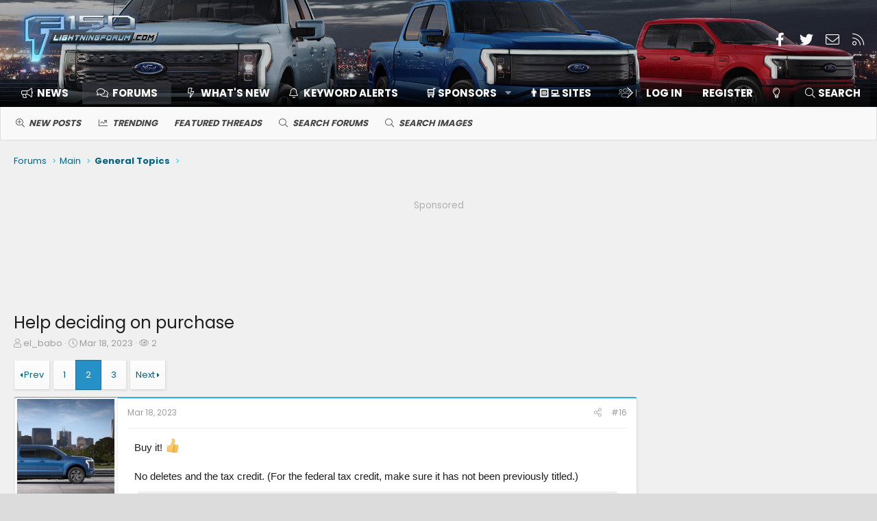

--- FILE ---
content_type: text/html; charset=utf-8
request_url: https://www.f150lightningforum.com/forum/threads/help-deciding-on-purchase.14926/page-2
body_size: 26006
content:
<!DOCTYPE html>
<html id="XF" lang="en-US" dir="LTR"
	data-app="public" 
	data-template="thread_view"
	data-container-key="node-4"
	data-content-key="thread-14926"
	data-logged-in="false"
	data-cookie-prefix="xf_"
	data-csrf="1766864729,4fb32e60b36d38810fcae4ad87bfdfb0"
	class="has-no-js v_2_0 template-thread_view XenBase layout-classic style-light sidebar-right   xb-toggle-default xb-sidebar-show"
	>
<head>

	<meta charset="utf-8" />
	<meta http-equiv="X-UA-Compatible" content="IE=Edge" />
	<meta name="viewport" content="width=device-width, initial-scale=1, viewport-fit=cover">

	
	
	

	<title>Help deciding on purchase | Page 2 | Ford Lightning Forum For F-150 Lightning EV Pickup: News, Owners, Discussions, Community</title>

	
		
		<meta name="description" content="Buy it!  (y)

No deletes and the tax credit. (For the federal tax credit, make sure it has not been previously titled.)

new hot home charger?

You should..." />
		<meta property="og:description" content="Buy it!  (y)

No deletes and the tax credit. (For the federal tax credit, make sure it has not been previously titled.)

new hot home charger?

You should get a Ford Mobile and Ford Charge Station Pro with that truck" />
		<meta property="twitter:description" content="Buy it!  (y)

No deletes and the tax credit. (For the federal tax credit, make sure it has not been previously titled.)

new hot home charger?

You should get a Ford Mobile and Ford Charge Station..." />
	
	
		<meta property="og:url" content="https://www.f150lightningforum.com/forum/threads/help-deciding-on-purchase.14926/" />
	
		<link rel="canonical" href="https://www.f150lightningforum.com/forum/threads/help-deciding-on-purchase.14926/page-2" />
	
		<link rel="prev" href="/forum/threads/help-deciding-on-purchase.14926/" />
	
		<link rel="next" href="/forum/threads/help-deciding-on-purchase.14926/page-3" />
	

	
		
	
	
	<meta property="og:site_name" content="Ford Lightning Forum For F-150 Lightning EV Pickup: News, Owners, Discussions, Community" />


	
	
		
	
	
	<meta property="og:type" content="website" />


	
	
		
	
	
	
		<meta property="og:title" content="Help deciding on purchase" />
		<meta property="twitter:title" content="Help deciding on purchase" />
	


	
	
	
	
		
	
	
	
		<meta property="og:image" content="https://www.f150lightningforum.com/forum/styles/metalogo.png" />
		<meta property="twitter:image" content="https://www.f150lightningforum.com/forum/styles/metalogo.png" />
		<meta property="twitter:card" content="summary" />
	


	

	
		<meta name="theme-color" content="#000" />
	

	
	
	<link href="https://fonts.googleapis.com/css?family=Poppins:300,400,700" rel="stylesheet">


	
	

	


	<link rel="preload" href="/forum/styles/fonts/fa/fa-light-300.woff2?_v=5.12.1" as="font" type="font/woff2" crossorigin="anonymous" />


	<link rel="preload" href="/forum/styles/fonts/fa/fa-solid-900.woff2?_v=5.12.1" as="font" type="font/woff2" crossorigin="anonymous" />


<link rel="preload" href="/forum/styles/fonts/fa/fa-brands-400.woff2?_v=5.12.1" as="font" type="font/woff2" crossorigin="anonymous" />

	<link rel="stylesheet" href="/forum/css.php?css=public%3Anormalize.css%2Cpublic%3Acore.less%2Cpublic%3Aapp.less&amp;s=3&amp;l=2&amp;d=1766067340&amp;k=577a8d70deb17fe40a16c47942d605b236d62cb4" />

	<link rel="stylesheet" href="/forum/css.php?css=public%3Aalcf_thread_prefix.less%2Cpublic%3Aaloph_op_ribbon_style.less%2Cpublic%3Abb_code.less%2Cpublic%3Alightbox.less%2Cpublic%3Amessage.less%2Cpublic%3Ashare_controls.less%2Cpublic%3Asiropu_ads_manager_ad.less%2Cpublic%3Astructured_list.less%2Cpublic%3AsvESE_macros_similar_contents.less%2Cpublic%3AsvLazyImageLoader.less%2Cpublic%3Athxpress_xf.less%2Cpublic%3Axraf_css_to_alter_alerts_appearance.less%2Cpublic%3Aextra.less&amp;s=3&amp;l=2&amp;d=1766067340&amp;k=6f4026395ac7734168b94b758c16529193d761c0" />
<style>

.menu--structural span.menu-footer-controls .button {
    padding-left: 10px;
    padding-right: 10px;
}

</style>


	
		<script src="/forum/js/xf/preamble.min.js?_v=48803979"></script>
	


	
		<link rel="icon" type="image/png" href="https://www.f150lightningforum.com/forum/styles/favicon-32x32.png" sizes="32x32" />
	
	
		<link rel="apple-touch-icon" href="https://www.f150lightningforum.com/forum/styles/metalogo.png" />
	
	




	<script async src="https://www.googletagmanager.com/gtag/js?id=G-VVEVS4C751"></script>
	<script>
		window.dataLayer = window.dataLayer || [];
		function gtag(){dataLayer.push(arguments);}
		gtag('js', new Date());
		gtag('config', 'G-VVEVS4C751', {
			// 
			
			
				'anonymize_ip': true,
			
		});
	
</script>

	

    <style type="text/css">
        #header {
            background-image: url('https://www.f150lightningforum.com/forum/styles/header_images/2022-Ford-F-150-Lightning-001-1536.jpg') !important;
            background-size: cover;
        }
    </style>



<!-- BEGIN: Header Bidding --><script type="text/javascript" src="//cadmus.script.ac/dusegdgs87n8b/script.js"></script><!-- END: Header Bidding --><!-- BEGIN: Header Bidding --><script type="text/javascript" data-cfasync="false" crossorigin="anonymous" src="https://static.kueezrtb.com/latest.js" id="kueezrtb_latest"></script><script type="text/javascript" async src="https://www.f150lightningforum.com/prebid/asc.f150lightningforum.js"></script><!-- END: Header Bidding -->


	
	


</head>
<body data-template="thread_view" class=" ">


	

		
			
		

		
	


	

		
			
		

		
	



<div class="p-pageWrapper" id="top">



<div class="p-pageWrapper--helper"></div>




	
<div class="xb-page-wrapper xb-canvas-menuActive">
	
	
		
	<div class="xb-page-wrapper--helper"></div>
	
	
	
<header class="p-header" id="header">
	<div class="p-header-inner">
		<div class="p-header-content">

			<div class="p-header-logo p-header-logo--image">
				<a href="/forum/">
										
					<img src="/forum/styles/flf-logo.png"
						alt="Ford Lightning Forum For F-150 Lightning EV Pickup: News, Owners, Discussions, Community"
						class="logo-desktop"
						srcset="/forum/styles/flf-logo.png 2x" />
					
						<img src="/forum/styles/flf-mobile-logo.png" alt="Ford Lightning Forum For F-150 Lightning EV Pickup: News, Owners, Discussions, Community" class="logo-mobile" />
					
					
				</a>
			</div>

			
	

		
			
		

		
	


			
			
			
				
	

	
	
	<div class="shareButtons shareButtons--iconic">
		

			
				<a class="shareButtons-button shareButtons-button--brand shareButtons-button--facebook" href="https://www.facebook.com/f150lightningforum" target="_blank">
					<i aria-hidden="true"></i>
					<span>Facebook</span>
				</a>
			

			
				<a class="shareButtons-button shareButtons-button--brand shareButtons-button--twitter" href="https://twitter.com/lightning_forum" target="_blank">
					<i aria-hidden="true"></i>
					<span>Twitter</span>
				</a>
			
			
			
			
			

			
			
			
			
			
						
			
			
			
			
			
						
			
						
			
			
			
					
			
				
			
				<a class="shareButtons-button shareButtons-button--email" href="/forum/misc/contact" data-xf-click="overlay">
					<i></i>
					<span>Contact us</span>
				</a>
			

			
				<a class="shareButtons-button shareButtons-button--rss" href="/forum/forums/-/index.rss" target="_blank">
					<i></i>
					<span>RSS</span>
				</a>
			
			
		
	</div>

			
			
			
		</div>
	</div>
</header>

		

<div class="xb-content-wrapper">
	<div class="navigation-helper">
		
	</div>

	
	




	<div class="p-navSticky p-navSticky--primary" data-xf-init="sticky-header">
		
	<div class="p-nav--wrapper">
	<nav class="p-nav">
		<div class="p-nav-inner">
			<a class="p-nav-menuTrigger" data-xf-click="off-canvas" data-menu=".js-headerOffCanvasMenu" role="button" tabindex="0">
				<i aria-hidden="true"></i>
				<span class="p-nav-menuText">Menu</span>
			</a>

			<div class="p-nav-smallLogo">
				<a href="/forum/">
							
					<img src="/forum/styles/flf-logo.png"
						alt="Ford Lightning Forum For F-150 Lightning EV Pickup: News, Owners, Discussions, Community"
						class="logo-desktop"
					srcset="/forum/styles/flf-logo.png 2x" />
					
						<img src="/forum/styles/flf-mobile-logo.png" alt="Ford Lightning Forum For F-150 Lightning EV Pickup: News, Owners, Discussions, Community" class="logo-mobile" />
					
					
				</a>
			</div>

			<div class="p-nav-scroller hScroller" data-xf-init="h-scroller" data-auto-scroll=".p-navEl.is-selected">
				<div class="hScroller-scroll">
					<ul class="p-nav-list js-offCanvasNavSource">
					
						<li class="navthxlink_1">
							
	<div class="p-navEl " >
		

			
	
	<a href="https://www.f150lightningforum.com"
		class="p-navEl-link "
		
		data-xf-key="1"
		data-nav-id="thxlink_1">News</a>


			

		
		
	</div>

						</li>
					
						<li class="navforums">
							
	<div class="p-navEl is-selected" data-has-children="true">
		

			
	
	<a href="/forum/"
		class="p-navEl-link p-navEl-link--splitMenu "
		
		
		data-nav-id="forums">Forums</a>


			<a data-xf-key="2"
				data-xf-click="menu"
				data-menu-pos-ref="< .p-navEl"
				class="p-navEl-splitTrigger"
				role="button"
				tabindex="0"
				aria-label="Toggle expanded"
				aria-expanded="false"
				aria-haspopup="true"></a>

		
		
			<div class="menu menu--structural" data-menu="menu" aria-hidden="true">
				<div class="menu-content">
					
						
	
	
	<a href="/forum/whats-new/posts/"
		class="menu-linkRow u-indentDepth0 js-offCanvasCopy "
		
		
		data-nav-id="newPosts">New posts</a>

	

					
						
	
	
	<a href="/forum/trending/"
		class="menu-linkRow u-indentDepth0 js-offCanvasCopy "
		
		
		data-nav-id="thtrending">Trending</a>

	

					
						
	
	
	<a href="/forum/all-features/"
		class="menu-linkRow u-indentDepth0 js-offCanvasCopy "
		
		
		data-nav-id="FTSlider_list_nav">Featured threads</a>

	

					
						
	
	
	<a href="/forum/search/?type=post"
		class="menu-linkRow u-indentDepth0 js-offCanvasCopy "
		
		
		data-nav-id="searchForums">Search forums</a>

	

					
						
	
	
	<a href="/forum/imagesearch/"
		class="menu-linkRow u-indentDepth0 js-offCanvasCopy "
		
		
		data-nav-id="imageSearch">Search images</a>

	

					
				</div>
			</div>
		
	</div>

						</li>
					
						<li class="navwhatsNew">
							
	<div class="p-navEl " data-has-children="true">
		

			
	
	<a href="/forum/whats-new/posts/"
		class="p-navEl-link p-navEl-link--splitMenu "
		
		
		data-nav-id="whatsNew">What's new</a>


			<a data-xf-key="3"
				data-xf-click="menu"
				data-menu-pos-ref="< .p-navEl"
				class="p-navEl-splitTrigger"
				role="button"
				tabindex="0"
				aria-label="Toggle expanded"
				aria-expanded="false"
				aria-haspopup="true"></a>

		
		
			<div class="menu menu--structural" data-menu="menu" aria-hidden="true">
				<div class="menu-content">
					
						
	
	
	<a href="/forum/whats-new/posts/"
		class="menu-linkRow u-indentDepth0 js-offCanvasCopy "
		 rel="nofollow"
		
		data-nav-id="whatsNewPosts">Unread posts</a>

	

					
						
	
	
	<a href="/forum/whats-new/posts/?skip=1"
		class="menu-linkRow u-indentDepth0 js-offCanvasCopy "
		
		
		data-nav-id="MrJinx_WhatsNewTweak_AllPosts">All posts</a>

	

					
						
	
	
	<a href="/forum/whats-new/latest-activity"
		class="menu-linkRow u-indentDepth0 js-offCanvasCopy "
		 rel="nofollow"
		
		data-nav-id="latestActivity">Latest activity</a>

	

					
				</div>
			</div>
		
	</div>

						</li>
					
						<li class="navkeywords">
							
	<div class="p-navEl " >
		

			
	
	<a href="https://www.f150lightningforum.com/forum/account/keyword-alert"
		class="p-navEl-link "
		
		data-xf-key="4"
		data-nav-id="keywords">Keyword Alerts</a>


			

		
		
	</div>

						</li>
					
						<li class="navsponsor_dropdown">
							
	<div class="p-navEl " data-has-children="true">
		<a data-xf-key="5"
			data-xf-click="menu"
			data-menu-pos-ref="< .p-navEl"
			class="p-navEl-linkHolder"
			role="button"
			tabindex="0"
			aria-expanded="false"
			aria-haspopup="true">
			
	
	<span 
		class="p-navEl-link p-navEl-link--menuTrigger "
		
		
		data-nav-id="sponsor_dropdown">🛒  Sponsors</span>

		</a>

		
		
			<div class="menu menu--structural" data-menu="menu" aria-hidden="true">
				<div class="menu-content">
					
						
	
	
	<a href="https://www.f150lightningforum.com/forum/sponsors/"
		class="menu-linkRow u-indentDepth0 js-offCanvasCopy "
		 target="_blank"
		
		data-nav-id="sponsors">📜  Sponsors Directory</a>

	

					
						
	
	
	<a href="https://www.f150lightningforum.com/forum/misc/contact"
		class="menu-linkRow u-indentDepth0 js-offCanvasCopy "
		 target="_blank"
		
		data-nav-id="sponsorship_inquiry">🤝  Become a Sponsor (Contact Us)</a>

	

					
				</div>
			</div>
		
	</div>

						</li>
					
						<li class="navaffiliatedsites">
							
	<div class="p-navEl " >
		

			
	
	<a href="https://www.f150lightningforum.com/forum/pages/sites/"
		class="p-navEl-link "
		 target="_blank"
		data-xf-key="6"
		data-nav-id="affiliatedsites">👨🏻‍💻 Sites</a>


			

		
		
	</div>

						</li>
					
						<li class="navmembers">
							
	<div class="p-navEl " data-has-children="true">
		

			
	
	<a href="/forum/members/"
		class="p-navEl-link p-navEl-link--splitMenu "
		
		
		data-nav-id="members">Members</a>


			<a data-xf-key="7"
				data-xf-click="menu"
				data-menu-pos-ref="< .p-navEl"
				class="p-navEl-splitTrigger"
				role="button"
				tabindex="0"
				aria-label="Toggle expanded"
				aria-expanded="false"
				aria-haspopup="true"></a>

		
		
			<div class="menu menu--structural" data-menu="menu" aria-hidden="true">
				<div class="menu-content">
					
						
	
	
	<a href="/forum/members/list/"
		class="menu-linkRow u-indentDepth0 js-offCanvasCopy "
		
		
		data-nav-id="registeredMembers">Registered members</a>

	

					
						
	
	
	<a href="/forum/online/"
		class="menu-linkRow u-indentDepth0 js-offCanvasCopy "
		
		
		data-nav-id="currentVisitors">Current visitors</a>

	

					
				</div>
			</div>
		
	</div>

						</li>
					
						<li class="navf150gen14">
							
	<div class="p-navEl " >
		

			
	
	<a href="https://www.f150gen14.com/forum/"
		class="p-navEl-link "
		 target="_blank"
		data-xf-key="8"
		data-nav-id="f150gen14">⛽️ ICE F-150</a>


			

		
		
	</div>

						</li>
					
					</ul>
				</div>
			</div>

			
			
			<div class="p-nav-opposite">
				<div class="p-navgroup p-account p-navgroup--guest">
					
						<a href="/forum/login/" class="p-navgroup-link p-navgroup-link--textual p-navgroup-link--logIn"
							data-xf-click="overlay" data-follow-redirects="on">
							<span class="p-navgroup-linkText">Log in</span>
						</a>
						
							<a href="/forum/login/register" class="p-navgroup-link p-navgroup-link--textual p-navgroup-link--register"
								data-xf-click="" data-follow-redirects="on">
								<span class="p-navgroup-linkText">Register</span>
							</a>
						
					
					
						
						<a href="/forum/misc/style?style_id=4&amp;t=1766864729%2C4fb32e60b36d38810fcae4ad87bfdfb0" class="p-navgroup-link p-navgroup-link--switch" data-xf-init="tooltip" title="Change style">
							<i class="fa--xf fal fa-lightbulb" aria-hidden="true"></i>
						</a>
					
					
						<a class="p-navgroup-link p-navgroup-link--sidebar" data-xf-click="off-canvas" data-menu=".p-sidebarWrapper" data-menu-close="true" role="button" data-xf-init="tooltip" title="View sidebar">
							<i class="fa--xf fal fa-bars" aria-hidden="true"></i>
						</a>
					
				</div>

				<div class="p-navgroup p-discovery">
					<a href="/forum/whats-new/posts/"
						class="p-navgroup-link p-navgroup-link--iconic p-navgroup-link--whatsnew"
						aria-label="Unread posts"
						title="Unread posts">
						<i aria-hidden="true"></i>
						<span class="p-navgroup-linkText">Unread posts</span>
					</a>

					
						<a href="/forum/search/"
							class="p-navgroup-link p-navgroup-link--iconic p-navgroup-link--search"
							data-xf-click="menu"
							data-xf-key="/"
							aria-label="Search"
							aria-expanded="false"
							aria-haspopup="true"
							title="Search">
							<i aria-hidden="true"></i>
							<span class="p-navgroup-linkText">Search</span>
						</a>
						<div class="menu menu--structural menu--wide" data-menu="menu" aria-hidden="true">
							<form action="/forum/search/search" method="post"
								class="menu-content"
								data-xf-init="quick-search" data-autocomplete-filter="&quot;&quot;">

								<h3 class="menu-header">Search</h3>
								
								<div class="menu-row">
									
										<div class="inputGroup inputGroup--joined">
											<input type="text" class="input" name="keywords" placeholder="Search…" aria-label="Search" data-menu-autofocus="true" />
											




			<select name="constraints" class="js-quickSearch-constraint input" aria-label="Search within">
				<option value="">Everywhere</option>
<option value="{&quot;search_type&quot;:&quot;post&quot;}">Threads</option>
<option value="{&quot;search_type&quot;:&quot;post&quot;,&quot;c&quot;:{&quot;nodes&quot;:[4],&quot;child_nodes&quot;:1}}">This forum</option>
<option value="{&quot;search_type&quot;:&quot;post&quot;,&quot;c&quot;:{&quot;thread&quot;:14926}}" data-suggest-optout="1">This thread</option>

			</select>
		
										</div>
									
								</div>


	

								
								<div class="menu-row">
									<label class="iconic"><input type="checkbox"  name="c[title_only]" value="1" /><i aria-hidden="true"></i><span class="iconic-label">Search titles only</span></label>

								</div>
								
								<div class="menu-row">
									<div class="inputGroup">
										<span class="inputGroup-text" id="ctrl_search_menu_by_member">By:</span>
										<input type="text" class="input" name="c[users]" data-xf-init="auto-complete" placeholder="Member" aria-labelledby="ctrl_search_menu_by_member" />
									</div>
								</div>
								
<div class="menu-footer">
									<span class="menu-footer-controls">
										<button type="submit" class="button--primary button button--icon button--icon--search"><span class="button-text">Search</span></button>
<button type="submit" class="button--alt button--provider button button--icon button--icon--google-search" formaction="/forum/google-search/" data-xf-init="tooltip" title="Search using Google" style="border-color:#e9e9e9; background-color:#e9e9e9; color:#204e7f;"><span class="button-text"><i class="fa--xf fal fa-search" aria-hidden="true" style="font-weight:bold;"></i> <img class="button-icon" style="margin-bottom:-3px;" alt="" src="[data-uri]" /></span></button>


										<a href="/forum/search/" class="button"><span class="button-text">Advanced search…</span></a>
									</span>

    <div class="u-clearFix"></div>
    <div class="u-pullRight" style="margin-top:5px;">
        <a href="/forum/imagesearch/" class="button button--icon"><i class="fa--xf fal fa-image" aria-hidden="true"></i><span class="button-text">Image Search…</span></a>
    </div>

    
        <div class="u-clearFix"></div>
        <div class="u-pullRight" style="margin-top:5px;">
            <a href="/forum/account/keyword-alert" class="button button--icon"><i class="fa--xf fal fa-bell" aria-hidden="true"></i><span class="button-text">
                Set Search Alerts
            </span></a>
        </div>
    

								</div>

								<input type="hidden" name="_xfToken" value="1766864729,4fb32e60b36d38810fcae4ad87bfdfb0" />
							</form>
						</div>
					
				</div>
			</div>
				

		</div>
	</nav>
	</div>

	</div>
	
	
		<div class="p-sectionLinks--wrapper">
		<div class="p-sectionLinks">
			<div class="p-sectionLinks-inner">
				<div class="hScroller" data-xf-init="h-scroller">
				<div class="hScroller-scroll">
					<ul class="p-sectionLinks-list">
					
						<li>
							
	<div class="p-navEl " >
		

			
	
	<a href="/forum/whats-new/posts/"
		class="p-navEl-link "
		
		data-xf-key="alt+1"
		data-nav-id="newPosts">New posts</a>


			

		
		
	</div>

						</li>
					
						<li>
							
	<div class="p-navEl " >
		

			
	
	<a href="/forum/trending/"
		class="p-navEl-link "
		
		data-xf-key="alt+2"
		data-nav-id="thtrending">Trending</a>


			

		
		
	</div>

						</li>
					
						<li>
							
	<div class="p-navEl " >
		

			
	
	<a href="/forum/all-features/"
		class="p-navEl-link "
		
		data-xf-key="alt+3"
		data-nav-id="FTSlider_list_nav">Featured threads</a>


			

		
		
	</div>

						</li>
					
						<li>
							
	<div class="p-navEl " >
		

			
	
	<a href="/forum/search/?type=post"
		class="p-navEl-link "
		
		data-xf-key="alt+4"
		data-nav-id="searchForums">Search forums</a>


			

		
		
	</div>

						</li>
					
						<li>
							
	<div class="p-navEl " >
		

			
	
	<a href="/forum/imagesearch/"
		class="p-navEl-link "
		
		data-xf-key="alt+5"
		data-nav-id="imageSearch">Search images</a>


			

		
		
	</div>

						</li>
					
					</ul>
				</div>
				</div>
			<div class="p-sectionLinks-right">
				
				
			</div>
			</div>
		</div>
		</div>
	



<div class="offCanvasMenu offCanvasMenu--nav js-headerOffCanvasMenu" data-menu="menu" aria-hidden="true" data-ocm-builder="navigation">
	<div class="offCanvasMenu-backdrop" data-menu-close="true"></div>
	<div class="offCanvasMenu-content">
		<div class="offCanvasMenu-content--inner">
		<div class="offCanvasMenu-header">
			Menu
			<a class="offCanvasMenu-closer" data-menu-close="true" role="button" tabindex="0" aria-label="Close"></a>
		</div>
		
			<div class="p-offCanvasRegisterLink">
				<div class="offCanvasMenu-linkHolder">
					<a href="/forum/login/" class="offCanvasMenu-link" data-xf-click="overlay" data-menu-close="true">
						Log in
					</a>
				</div>
				<hr class="offCanvasMenu-separator" />
				
					<div class="offCanvasMenu-linkHolder">
						<a href="/forum/login/register" class="offCanvasMenu-link" data-xf-click="overlay" data-menu-close="true">
							Register
						</a>
					</div>
					<hr class="offCanvasMenu-separator" />
				
			</div>
		
		<div class="offCanvasMenu-subHeader">Navigation</div>
		<div class="js-offCanvasNavTarget"></div>

			<div class="offCanvasMenu-subHeader">More options</div>
					
						
						<div class="offCanvasMenu-linkHolder">
						<a href="/forum/misc/style?style_id=4&amp;t=1766864729%2C4fb32e60b36d38810fcae4ad87bfdfb0"
						   								class="offCanvasMenu-link offCanvasMenu-link--switch"
								 						data-xf-init="tooltip"
														title="Change style"><i class="fa--xf fal fa-lightbulb" aria-hidden="true"></i>Change style
						</a>
							</div>
					
			
				<div class="offCanvasMenu-linkHolder">
				<a class="offCanvasMenu-link offCanvasMenu-link--sidebar" data-xf-click="off-canvas" data-menu=".p-sidebarWrapper" data-menu-close="true" role="button" tabindex="0">
					<i class="fa--xf fal fa-bars" aria-hidden="true"></i> View sidebar
				</a>
				</div>
			
			
				
					<div class="offCanvasMenu-linkHolder">
						<a href="/forum/misc/contact" class="offCanvasMenu-link" data-menu-close="true" data-nav-id="contactUs" data-xf-click="overlay">Contact us</a>
					</div>
				
			
			
<div class="offCanvasMenu-linkHolder">
				<a class="offCanvasMenu-link" data-menu-close="true" data-nav-id="closeMenu" role="button" tabindex="0" aria-label="Close">Close Menu</a>
			</div>
		</div>

	</div>
</div>

	
	
<div class="p-body">
	<div class="p-body-inner">
		
		<!--XF:EXTRA_OUTPUT-->
		

		




		

		

		 
		  


	

		
			
		

		
	


		
	
		<div class="p-breadcrumbs--parent ">
		<ul class="p-breadcrumbs "
			itemscope itemtype="https://schema.org/BreadcrumbList">
		
			

			
			

			
				
				
	<li itemprop="itemListElement" itemscope itemtype="https://schema.org/ListItem">
		<a href="/forum/" itemprop="item">
			<span itemprop="name">Forums</span>
		</a>
		<meta itemprop="position" content="1" />
	</li>

			
			
				
				
	<li itemprop="itemListElement" itemscope itemtype="https://schema.org/ListItem">
		<a href="/forum/#main.1" itemprop="item">
			<span itemprop="name">Main</span>
		</a>
		<meta itemprop="position" content="2" />
	</li>

			
				
				
	<li itemprop="itemListElement" itemscope itemtype="https://schema.org/ListItem">
		<a href="/forum/forums/general-topics.4/" itemprop="item">
			<span itemprop="name">General Topics</span>
		</a>
		<meta itemprop="position" content="3" />
	</li>

			

		
		</ul>
		
		</div>
	

		<div class="samCodeUnit samAlignCenter" data-position="container_breadcrumb_top_below"><div class="samItem"><div class="customizedBox extraSpaceTop extraSpaceBottom extraSpaceBottom--2x"><font style="color:#b0b0b0" font-size:13px>Sponsored</font><div data-aaad='true' data-aa-adunit='/22098995179/flf_top_banner' class="theBox height90"></div></div></div></div>
  

		

		
	<noscript><div class="blockMessage blockMessage--important blockMessage--iconic u-noJsOnly">JavaScript is disabled. For a better experience, please enable JavaScript in your browser before proceeding.</div></noscript>

		
	<!--[if lt IE 9]><div class="blockMessage blockMessage&#45;&#45;important blockMessage&#45;&#45;iconic">You are using an out of date browser. It  may not display this or other websites correctly.<br />You should upgrade or use an <a href="https://www.google.com/chrome/browser/" target="_blank">alternative browser</a>.</div><![endif]-->


		
		 
			
		
			
	<div class="p-body-header">

			
				
					<div class="p-title ">
					
						
							<h1 class="p-title-value">Help deciding on purchase</h1>
						
						
					
					</div>
				

				
					<div class="p-description">
	<ul class="listInline listInline--bullet">
		<li>
			<i class="fa--xf fal fa-user" aria-hidden="true" title="Thread starter"></i>
			<span class="u-srOnly">Thread starter</span>

			<a href="/forum/members/el_babo.7460/" class="username  u-concealed" dir="auto" data-user-id="7460" data-xf-init="member-tooltip">el_babo</a>
		</li>
		<li>
			<i class="fa--xf fal fa-clock" aria-hidden="true" title="Start date"></i>
			<span class="u-srOnly">Start date</span>

			<a href="/forum/threads/help-deciding-on-purchase.14926/" class="u-concealed"><time  class="u-dt" dir="auto" datetime="2023-03-18T11:57:41-0700" data-time="1679165861" data-date-string="Mar 18, 2023" data-time-string="11:57 AM" title="Mar 18, 2023 at 11:57 AM">Mar 18, 2023</time></a>
		</li>
		<li>
	<i class="fa--xf fal fa-eye" aria-hidden="true" title="Watchers"></i>
	<span class="u-srOnly">Watchers</span>

	
		<a href="/forum/threads/help-deciding-on-purchase.14926/th-watchers"
		   data-xf-click="overlay" class="u-concealed">2</a>
		
</li>

	</ul>
</div>
				
			
			</div>
		
		
		

		
<div class="p-body-main p-body-main--withSidebar ">
			

			<div class="p-body-content">
				
				
				
					
						
				
	

		
			
		

		
	


				<div class="p-body-pageContent">


	








	
	
	
		
	
	
	


	
	
	
		
	
	
	


	
	
		
	
	
	


	
	







	






	






	

	

		
	







	
		

		


	





	

		
			
		

		
	



<div class="block block--messages" data-xf-init="" data-type="post" data-href="/forum/inline-mod/">

	
	


	<div class="block-outer"><div class="block-outer-main"><nav class="pageNavWrapper pageNavWrapper--mixed ">



<div class="pageNav  ">
	
		<a href="/forum/threads/help-deciding-on-purchase.14926/" class="pageNav-jump pageNav-jump--prev">Prev</a>
	

	<ul class="pageNav-main">
		

	
		<li class="pageNav-page "><a href="/forum/threads/help-deciding-on-purchase.14926/">1</a></li>
	


		

		
			

	
		<li class="pageNav-page pageNav-page--current "><a href="/forum/threads/help-deciding-on-purchase.14926/page-2">2</a></li>
	

		

		

		

	
		<li class="pageNav-page "><a href="/forum/threads/help-deciding-on-purchase.14926/page-3">3</a></li>
	

	</ul>

	
		<a href="/forum/threads/help-deciding-on-purchase.14926/page-3" class="pageNav-jump pageNav-jump--next">Next</a>
	
</div>

<div class="pageNavSimple">
	
		<a href="/forum/threads/help-deciding-on-purchase.14926/"
			class="pageNavSimple-el pageNavSimple-el--first"
			data-xf-init="tooltip" title="First">
			<i aria-hidden="true"></i> <span class="u-srOnly">First</span>
		</a>
		<a href="/forum/threads/help-deciding-on-purchase.14926/" class="pageNavSimple-el pageNavSimple-el--prev">
			<i aria-hidden="true"></i> Prev
		</a>
	

	<a class="pageNavSimple-el pageNavSimple-el--current"
		data-xf-init="tooltip" title="Go to page"
		data-xf-click="menu" role="button" tabindex="0" aria-expanded="false" aria-haspopup="true">
		2 of 3
	</a>
	

	<div class="menu menu--pageJump" data-menu="menu" aria-hidden="true">
		<div class="menu-content">
			<h4 class="menu-header">Go to page</h4>
			<div class="menu-row" data-xf-init="page-jump" data-page-url="/forum/threads/help-deciding-on-purchase.14926/page-%page%">
				<div class="inputGroup inputGroup--numbers">
					<div class="inputGroup inputGroup--numbers inputNumber" data-xf-init="number-box"><input type="number" pattern="\d*" class="input input--number js-numberBoxTextInput input input--numberNarrow js-pageJumpPage" value="2"  min="1" max="3" step="1" required="required" data-menu-autofocus="true" /></div>
					<span class="inputGroup-text"><button type="button" class="js-pageJumpGo button"><span class="button-text">Go</span></button></span>
				</div>
			</div>
		</div>
	</div>


	
		<a href="/forum/threads/help-deciding-on-purchase.14926/page-3" class="pageNavSimple-el pageNavSimple-el--next">
			Next <i aria-hidden="true"></i>
		</a>
		<a href="/forum/threads/help-deciding-on-purchase.14926/page-3"
			class="pageNavSimple-el pageNavSimple-el--last"
			data-xf-init="tooltip" title="Last">
			<i aria-hidden="true"></i> <span class="u-srOnly">Last</span>
		</a>
	
</div>

</nav>



</div></div>

	<div class="block-outer js-threadStatusField"></div>

	<div class="block-container lbContainer"
		data-xf-init="lightbox-custom select-to-quote"
		data-message-selector=".js-post"
		data-lb-id="thread-14926"
		data-lb-universal="0">

		<div class="block-body js-replyNewMessageContainer">
			


	

		
			
		

		
	




				
					
	

	
	
	<article class="message message--post js-post js-inlineModContainer  "
		data-author="Amps"
		data-content="post-307835"
		id="js-post-307835">

		<span class="u-anchorTarget" id="post-307835"></span>

		
		<div class="message-inner">
			<div class="message-cell message-cell--user">
				

	<section itemscope itemtype="https://schema.org/Person" class="message-user">
		<div class="message-avatar ">
			<div class="message-avatar-wrapper">

				
					<a href="/forum/members/amps.10756/" class="avatar avatar--l" data-user-id="10756" data-xf-init="member-tooltip">
			<img loading="lazy" src="https://cdn.f150lightningforum.com/data/avatars/l/10/10756.jpg?1645602513" srcset="https://cdn.f150lightningforum.com/data/avatars/h/10/10756.jpg?1645602513 2x" alt="Amps" class="avatar-u10756-l" itemprop="image" /> 
		</a>
				
				
			</div>
		</div>
		<div class="message-userDetails">
					
			<h4 class="message-name"><a href="/forum/members/amps.10756/" class="username " dir="auto" data-user-id="10756" data-xf-init="member-tooltip" itemprop="name">Amps</a></h4>
			
		
			<h5 class="userTitle message-userTitle" dir="auto" itemprop="jobTitle">Well-known member</h5>
			
		</div>
		
			
			
				<div class="message-userExtras is-active">
				
					
					
						<dl class="pairs pairs--justified">
							<dt>Joined</dt>
							<dd>Feb 21, 2022</dd> 
						</dl>
					
					
	<dl class="pairs pairs--justified">
		<dt>Threads</dt>
		 <dd>
        <a href="/forum/search/member?user_id=10756&amp;content=thread" class="fauxBlockLink-linkRow u-concealed">
            5
        </a>
    </dd>
	</dl>


						<dl class="pairs pairs--justified pairs--xbBoxed">
							<dt>Messages</dt>
							<dd><a href="/forum/search/member?user_id=10756">1,336</a></dd>
						</dl>
					
					
						<dl class="pairs pairs--justified">
							<dt>Reaction score</dt>
							<dd>1,520</dd>
						</dl>
					
					
					
					
						<dl class="pairs pairs--justified">
							<dt>Location</dt>
							<dd>
								
									<a href="/forum/misc/location-info?location=Mid-Atlantic" rel="nofollow noreferrer" target="_blank" class="u-concealed">Mid-Atlantic</a>
								
							</dd>
						</dl>
					
					
					
						

	
		
			<dl class="pairs pairs--justified">
				
				<dt>Vehicles</dt>
				
				<dd>
					
	
		
			Bolt
		
	

				</dd>
			</dl>
		
	
		
	

						
					
				
				</div>
			
		
		<span class="message-userArrow"></span>
	</section>

				

					<span id="collapse-307835" class="collapseTrigger is-active collapseTrigger--block" data-xf-click="af-minpostbit-toggle" data-container=".js-replyNewMessageContainer" data-toggle-option-url="/forum/account/minpostbit-update" data-storage-key="af_minpostbit_hide" data-storage-type="cookie" data-storage-expiry="31536000" data-xf-init="toggle-storage tooltip" title="User details" data-target="#js-post-307835 .message-userExtras"></span>
				
			</div>
			<div class="message-cell message-cell--main">
				<div class="message-main js-quickEditTarget">

					
						
<header class="message-attribution message-attribution--split">
	<div class="message-attribution-main">
		<a href="/forum/threads/help-deciding-on-purchase.14926/post-307835" class="u-concealed"
			rel="nofollow">
			<time  class="u-dt" dir="auto" datetime="2023-03-18T14:00:51-0700" data-time="1679173251" data-date-string="Mar 18, 2023" data-time-string="2:00 PM" title="Mar 18, 2023 at 2:00 PM">Mar 18, 2023</time>
		</a>
	</div>

	<ul class="message-attribution-opposite message-attribution-opposite--list">	                       
		
		
		
		
		<li>
			<a href="/forum/threads/help-deciding-on-purchase.14926/post-307835"
				data-xf-init="share-tooltip" data-href="/forum/posts/307835/share"
				rel="nofollow">
				<i class="fa--xf fal fa-share-alt" aria-hidden="true"></i>
			</a>
		</li>
		
		
			<li>
				<a href="/forum/threads/help-deciding-on-purchase.14926/post-307835" rel="nofollow">
					#16
				</a>
			</li>
		
	</ul>
</header>

					
					<div class="message-content js-messageContent">

						
						
						

						<div class="message-userContent lbContainer js-lbContainer "
							data-lb-id="post-307835"
							data-lb-caption-desc="Amps &middot; Mar 18, 2023 at 2:00 PM">

							

							<article class="message-body js-selectToQuote">
								
								

	

		
			
		

		
	

<div class="bbWrapper">Buy it!  <img src="[data-uri]" class="smilie smilie--sprite smilie--sprite22" alt="(y)" title="Thumbs up    (y)" data-shortname="(y)" /><br />
<br />
No deletes and the tax credit. (For the federal tax credit, make sure it has not been previously titled.)<br />






<blockquote class="bbCodeBlock bbCodeBlock--expandable bbCodeBlock--quote">
	
		<div class="bbCodeBlock-title">
			
				<a href="/forum/goto/post?id=307834"
					class="bbCodeBlock-sourceJump"
					data-xf-click="attribution"
					data-content-selector="#post-307834">el_babo said:</a>
			
		</div>
	
	<div class="bbCodeBlock-content">
		
		<div class="bbCodeBlock-expandContent ">
			new hot home charger?
		</div>
		<div class="bbCodeBlock-expandLink"><a>Click to expand...</a></div>
	</div>
</blockquote>
You should get a Ford Mobile and Ford Charge Station Pro with that truck</div>
<div class="samCodeUnit samAlignCenter" data-position="post_below_content_1"><div class="samItem"><div class="customizedBox extraSpaceTop extraSpaceTop--4x"><font style="color:#b0b0b0" font-size:13px>Sponsored</font><div data-aaad='true' data-aa-adunit='/22098995179/flf_midview2' class="theBox height250"></div></div><br></div></div>
								<div class="js-selectToQuoteEnd">&nbsp;</div>
								
							</article>

							

							
						</div>

						

						
	

		
			
		

		
	


	


	

		
			
		

		
	

					</div>

					<footer class="message-footer">
						

						<div class="reactionsBar js-reactionsList is-active">
							
	
	
		<ul class="reactionSummary">
		
			<li><span class="reaction reaction--small reaction--1" data-reaction-id="1"><i aria-hidden="true"></i><img src="[data-uri]" class="reaction-sprite js-reaction" alt="Like" title="Like" /></span></li>
		
		</ul>
	


<span class="u-srOnly">Reactions:</span>
<a class="reactionsBar-link" href="/forum/posts/307835/reactions" data-xf-click="overlay" data-cache="false"><bdi>Zprime29</bdi>, <bdi>Regular150</bdi> and <bdi>RickLightning</bdi></a>
						</div>

						<div class="js-historyTarget message-historyTarget toggleTarget" data-href="trigger-href"></div>
					</footer>
				</div>
			</div>
			
		</div>
	</article>

	

	

				


			

	

		
			
		

		
	





	

		
			
		

		
	




				
					
	

	
	
	<article class="message message--post js-post js-inlineModContainer  "
		data-author="el_babo"
		data-content="post-307838"
		id="js-post-307838">

		<span class="u-anchorTarget" id="post-307838"></span>

		
		<div class="message-inner">
			<div class="message-cell message-cell--user">
				

	<section itemscope itemtype="https://schema.org/Person" class="message-user">
		<div class="message-avatar ">
			<div class="message-avatar-wrapper">

    


    <div class="ribbonBox desktopRibbon rightCornerDesktop">
        <div class="ribbon-wrapper">
            <div class="ribbon"
                    
                        data-xf-init="tooltip"
                        data-original-title="Thread Starter"
                    
                >
                <span>OP </span>
            </div>
        </div>
    </div>



    <div class="ribbonBox mobileRibbon rightCornerMobile">
        <div class="ribbon-wrapper">
            <div class="ribbon">
                <span>OP</span>
            </div>
        </div>
    </div>


				
					<a href="/forum/members/el_babo.7460/" class="avatar avatar--l avatar--default avatar--default--image" data-user-id="7460" data-xf-init="member-tooltip">
			<span class="avatar-u7460-l"></span> 
		</a>
				
				
			</div>
		</div>
		<div class="message-userDetails">
					
			<h4 class="message-name"><a href="/forum/members/el_babo.7460/" class="username " dir="auto" data-user-id="7460" data-xf-init="member-tooltip" itemprop="name">el_babo</a></h4>
			
		
			<h5 class="userTitle message-userTitle" dir="auto" itemprop="jobTitle">Member</h5>
			
		</div>
		
			
			
				<div class="message-userExtras is-active">
				
					
					
						<dl class="pairs pairs--justified">
							<dt>Joined</dt>
							<dd>Oct 19, 2021</dd> 
						</dl>
					
					
	<dl class="pairs pairs--justified">
		<dt>Threads</dt>
		 <dd>
        <a href="/forum/search/member?user_id=7460&amp;content=thread" class="fauxBlockLink-linkRow u-concealed">
            1
        </a>
    </dd>
	</dl>


						<dl class="pairs pairs--justified pairs--xbBoxed">
							<dt>Messages</dt>
							<dd><a href="/forum/search/member?user_id=7460">11</a></dd>
						</dl>
					
					
						<dl class="pairs pairs--justified">
							<dt>Reaction score</dt>
							<dd>15</dd>
						</dl>
					
					
					
					
						<dl class="pairs pairs--justified">
							<dt>Location</dt>
							<dd>
								
									<a href="/forum/misc/location-info?location=Kansas+City" rel="nofollow noreferrer" target="_blank" class="u-concealed">Kansas City</a>
								
							</dd>
						</dl>
					
					
					
						

	
		
			<dl class="pairs pairs--justified">
				
				<dt>Vehicles</dt>
				
				<dd>
					
	
		
			2013 F150 SVT Raptor
		
	

				</dd>
			</dl>
		
	
		
	

						
					
				
				</div>
			
		
		<span class="message-userArrow"></span>
	</section>

				

					<span id="collapse-307838" class="collapseTrigger is-active collapseTrigger--block" data-xf-click="af-minpostbit-toggle" data-container=".js-replyNewMessageContainer" data-toggle-option-url="/forum/account/minpostbit-update" data-storage-key="af_minpostbit_hide" data-storage-type="cookie" data-storage-expiry="31536000" data-xf-init="toggle-storage tooltip" title="User details" data-target="#js-post-307838 .message-userExtras"></span>
				
			</div>
			<div class="message-cell message-cell--main">
				<div class="message-main js-quickEditTarget">

					
						
<header class="message-attribution message-attribution--split">
	<div class="message-attribution-main">
		<a href="/forum/threads/help-deciding-on-purchase.14926/post-307838" class="u-concealed"
			rel="nofollow">
			<time  class="u-dt" dir="auto" datetime="2023-03-18T14:15:38-0700" data-time="1679174138" data-date-string="Mar 18, 2023" data-time-string="2:15 PM" title="Mar 18, 2023 at 2:15 PM">Mar 18, 2023</time>
		</a>
	</div>

	<ul class="message-attribution-opposite message-attribution-opposite--list">	                       
		
		
			<li class="tag-threadStarter"><span class="message-newIndicator message-threadStarter">Thread starter</span></li>
		
		
		
		<li>
			<a href="/forum/threads/help-deciding-on-purchase.14926/post-307838"
				data-xf-init="share-tooltip" data-href="/forum/posts/307838/share"
				rel="nofollow">
				<i class="fa--xf fal fa-share-alt" aria-hidden="true"></i>
			</a>
		</li>
		
		
			<li>
				<a href="/forum/threads/help-deciding-on-purchase.14926/post-307838" rel="nofollow">
					#17
				</a>
			</li>
		
	</ul>
</header>

					
					<div class="message-content js-messageContent">

						
						
						

						<div class="message-userContent lbContainer js-lbContainer "
							data-lb-id="post-307838"
							data-lb-caption-desc="el_babo &middot; Mar 18, 2023 at 2:15 PM">

							

							<article class="message-body js-selectToQuote">
								
								

	

		
			
		

		
	

<div class="bbWrapper">Oh, I'll shut up then. I'm showing my noobness. Thank you again.</div>

	

		
			
		

		
	

								<div class="js-selectToQuoteEnd">&nbsp;</div>
								
							</article>

							

							
						</div>

						

						
	

		
			
		

		
	


	


	

		
			
		

		
	

					</div>

					<footer class="message-footer">
						

						<div class="reactionsBar js-reactionsList ">
							
						</div>

						<div class="js-historyTarget message-historyTarget toggleTarget" data-href="trigger-href"></div>
					</footer>
				</div>
			</div>
			
		</div>
	</article>

	

	

				


			

	

		
			
		

		
	





	

		
			
		

		
	




				
					
	

	
	
	<article class="message message--post js-post js-inlineModContainer  "
		data-author="RickLightning"
		data-content="post-307841"
		id="js-post-307841">

		<span class="u-anchorTarget" id="post-307841"></span>

		
		<div class="message-inner">
			<div class="message-cell message-cell--user">
				

	<section itemscope itemtype="https://schema.org/Person" class="message-user">
		<div class="message-avatar ">
			<div class="message-avatar-wrapper">

				
					<a href="/forum/members/ricklightning.9767/" class="avatar avatar--l" data-user-id="9767" data-xf-init="member-tooltip">
			<img loading="lazy" src="https://cdn.f150lightningforum.com/data/avatars/l/9/9767.jpg?1762008138" srcset="https://cdn.f150lightningforum.com/data/avatars/h/9/9767.jpg?1762008138 2x" alt="RickLightning" class="avatar-u9767-l" itemprop="image" /> 
		</a>
				
				
			</div>
		</div>
		<div class="message-userDetails">
					
			<h4 class="message-name"><a href="/forum/members/ricklightning.9767/" class="username " dir="auto" data-user-id="9767" data-xf-init="member-tooltip" itemprop="name">RickLightning</a></h4>
			
		
			<h5 class="userTitle message-userTitle" dir="auto" itemprop="jobTitle">Well-known member</h5>
			
		</div>
		
			
			
				<div class="message-userExtras is-active">
				
					
					
						<dl class="pairs pairs--justified">
							<dt>Joined</dt>
							<dd>Jan 17, 2022</dd> 
						</dl>
					
					
	<dl class="pairs pairs--justified">
		<dt>Threads</dt>
		 <dd>
        <a href="/forum/search/member?user_id=9767&amp;content=thread" class="fauxBlockLink-linkRow u-concealed">
            106
        </a>
    </dd>
	</dl>


						<dl class="pairs pairs--justified pairs--xbBoxed">
							<dt>Messages</dt>
							<dd><a href="/forum/search/member?user_id=9767">6,540</a></dd>
						</dl>
					
					
						<dl class="pairs pairs--justified">
							<dt>Reaction score</dt>
							<dd>8,886</dd>
						</dl>
					
					
					
					
						<dl class="pairs pairs--justified">
							<dt>Location</dt>
							<dd>
								
									<a href="/forum/misc/location-info?location=SE+MI" rel="nofollow noreferrer" target="_blank" class="u-concealed">SE MI</a>
								
							</dd>
						</dl>
					
					
					
						

	
		
			<dl class="pairs pairs--justified">
				
				<dt>Vehicles</dt>
				
				<dd>
					
	
		
			&#039;22 Lightning ER Lariat,&#039;22 Mach-E Premium 4X
		
	

				</dd>
			</dl>
		
	
		
	

						
					
				
				</div>
			
		
		<span class="message-userArrow"></span>
	</section>

				

					<span id="collapse-307841" class="collapseTrigger is-active collapseTrigger--block" data-xf-click="af-minpostbit-toggle" data-container=".js-replyNewMessageContainer" data-toggle-option-url="/forum/account/minpostbit-update" data-storage-key="af_minpostbit_hide" data-storage-type="cookie" data-storage-expiry="31536000" data-xf-init="toggle-storage tooltip" title="User details" data-target="#js-post-307841 .message-userExtras"></span>
				
			</div>
			<div class="message-cell message-cell--main">
				<div class="message-main js-quickEditTarget">

					
						
<header class="message-attribution message-attribution--split">
	<div class="message-attribution-main">
		<a href="/forum/threads/help-deciding-on-purchase.14926/post-307841" class="u-concealed"
			rel="nofollow">
			<time  class="u-dt" dir="auto" datetime="2023-03-18T14:52:02-0700" data-time="1679176322" data-date-string="Mar 18, 2023" data-time-string="2:52 PM" title="Mar 18, 2023 at 2:52 PM">Mar 18, 2023</time>
		</a>
	</div>

	<ul class="message-attribution-opposite message-attribution-opposite--list">	                       
		
		
		
		
		<li>
			<a href="/forum/threads/help-deciding-on-purchase.14926/post-307841"
				data-xf-init="share-tooltip" data-href="/forum/posts/307841/share"
				rel="nofollow">
				<i class="fa--xf fal fa-share-alt" aria-hidden="true"></i>
			</a>
		</li>
		
		
			<li>
				<a href="/forum/threads/help-deciding-on-purchase.14926/post-307841" rel="nofollow">
					#18
				</a>
			</li>
		
	</ul>
</header>

					
					<div class="message-content js-messageContent">

						
						
						

						<div class="message-userContent lbContainer js-lbContainer "
							data-lb-id="post-307841"
							data-lb-caption-desc="RickLightning &middot; Mar 18, 2023 at 2:52 PM">

							

							<article class="message-body js-selectToQuote">
								
								

	

		
			
		

		
	

<div class="bbWrapper">While that's a nice truck, it lacks the Max Trailer Tow Package and the Spray in Bedliner that many other demos have, and they still qualify for the tax credit with an MSRP under $80k.</div>

	

		
			
		

		
	

								<div class="js-selectToQuoteEnd">&nbsp;</div>
								
							</article>

							

							
						</div>

						

						
	

		
			
		

		
	


	
		
			<aside class="message-signature">
			
				<div class="bbWrapper"><b>Contributor to this forum since Jan 2022.     <a href="https://redtigercam.com/?ref=RedTigerCam" target="_blank" class="link link--external" rel="nofollow noopener">RedTiger Dashcam</a><br />
<b> <a href="https://amzn.to/4hFLjxW" target="_blank" class="link link--external" rel="nofollow noopener"><b>A2ZEV Typhoon Pro Tesla Supercharger adapter on Amazon</b></a></b><br />
2022 Lightning Lariat ER w. BC 1.3 </b>- Husky bedmat, Ford mudflaps, Diamondback HD tonneau cover<br />
2022 Mach-E Premium E4X - All electric<br />
Two JuiceBox 48s converted to OpenEVSE chargers, run locally.<br />
2013 F-150 (sold), 2021 Mach-E Premium E4X (sold), 2018 Fusion Energi (sold)</div>
			
			</aside>
		
	


	

		
			
		

		
	

					</div>

					<footer class="message-footer">
						

						<div class="reactionsBar js-reactionsList ">
							
						</div>

						<div class="js-historyTarget message-historyTarget toggleTarget" data-href="trigger-href"></div>
					</footer>
				</div>
			</div>
			
		</div>
	</article>

	

	

				


			

	

		
			
		

		
	





	

		
			
		

		
	




				
					
	

	
	
	<article class="message message--post js-post js-inlineModContainer  "
		data-author="el_babo"
		data-content="post-307843"
		id="js-post-307843">

		<span class="u-anchorTarget" id="post-307843"></span>

		
		<div class="message-inner">
			<div class="message-cell message-cell--user">
				

	<section itemscope itemtype="https://schema.org/Person" class="message-user">
		<div class="message-avatar ">
			<div class="message-avatar-wrapper">

    


    <div class="ribbonBox desktopRibbon rightCornerDesktop">
        <div class="ribbon-wrapper">
            <div class="ribbon"
                    
                        data-xf-init="tooltip"
                        data-original-title="Thread Starter"
                    
                >
                <span>OP </span>
            </div>
        </div>
    </div>



    <div class="ribbonBox mobileRibbon rightCornerMobile">
        <div class="ribbon-wrapper">
            <div class="ribbon">
                <span>OP</span>
            </div>
        </div>
    </div>


				
					<a href="/forum/members/el_babo.7460/" class="avatar avatar--l avatar--default avatar--default--image" data-user-id="7460" data-xf-init="member-tooltip">
			<span class="avatar-u7460-l"></span> 
		</a>
				
				
			</div>
		</div>
		<div class="message-userDetails">
					
			<h4 class="message-name"><a href="/forum/members/el_babo.7460/" class="username " dir="auto" data-user-id="7460" data-xf-init="member-tooltip" itemprop="name">el_babo</a></h4>
			
		
			<h5 class="userTitle message-userTitle" dir="auto" itemprop="jobTitle">Member</h5>
			
		</div>
		
			
			
				<div class="message-userExtras is-active">
				
					
					
						<dl class="pairs pairs--justified">
							<dt>Joined</dt>
							<dd>Oct 19, 2021</dd> 
						</dl>
					
					
	<dl class="pairs pairs--justified">
		<dt>Threads</dt>
		 <dd>
        <a href="/forum/search/member?user_id=7460&amp;content=thread" class="fauxBlockLink-linkRow u-concealed">
            1
        </a>
    </dd>
	</dl>


						<dl class="pairs pairs--justified pairs--xbBoxed">
							<dt>Messages</dt>
							<dd><a href="/forum/search/member?user_id=7460">11</a></dd>
						</dl>
					
					
						<dl class="pairs pairs--justified">
							<dt>Reaction score</dt>
							<dd>15</dd>
						</dl>
					
					
					
					
						<dl class="pairs pairs--justified">
							<dt>Location</dt>
							<dd>
								
									<a href="/forum/misc/location-info?location=Kansas+City" rel="nofollow noreferrer" target="_blank" class="u-concealed">Kansas City</a>
								
							</dd>
						</dl>
					
					
					
						

	
		
			<dl class="pairs pairs--justified">
				
				<dt>Vehicles</dt>
				
				<dd>
					
	
		
			2013 F150 SVT Raptor
		
	

				</dd>
			</dl>
		
	
		
	

						
					
				
				</div>
			
		
		<span class="message-userArrow"></span>
	</section>

				

					<span id="collapse-307843" class="collapseTrigger is-active collapseTrigger--block" data-xf-click="af-minpostbit-toggle" data-container=".js-replyNewMessageContainer" data-toggle-option-url="/forum/account/minpostbit-update" data-storage-key="af_minpostbit_hide" data-storage-type="cookie" data-storage-expiry="31536000" data-xf-init="toggle-storage tooltip" title="User details" data-target="#js-post-307843 .message-userExtras"></span>
				
			</div>
			<div class="message-cell message-cell--main">
				<div class="message-main js-quickEditTarget">

					
						
<header class="message-attribution message-attribution--split">
	<div class="message-attribution-main">
		<a href="/forum/threads/help-deciding-on-purchase.14926/post-307843" class="u-concealed"
			rel="nofollow">
			<time  class="u-dt" dir="auto" datetime="2023-03-18T15:06:01-0700" data-time="1679177161" data-date-string="Mar 18, 2023" data-time-string="3:06 PM" title="Mar 18, 2023 at 3:06 PM">Mar 18, 2023</time>
		</a>
	</div>

	<ul class="message-attribution-opposite message-attribution-opposite--list">	                       
		
		
			<li class="tag-threadStarter"><span class="message-newIndicator message-threadStarter">Thread starter</span></li>
		
		
		
		<li>
			<a href="/forum/threads/help-deciding-on-purchase.14926/post-307843"
				data-xf-init="share-tooltip" data-href="/forum/posts/307843/share"
				rel="nofollow">
				<i class="fa--xf fal fa-share-alt" aria-hidden="true"></i>
			</a>
		</li>
		
		
			<li>
				<a href="/forum/threads/help-deciding-on-purchase.14926/post-307843" rel="nofollow">
					#19
				</a>
			</li>
		
	</ul>
</header>

					
					<div class="message-content js-messageContent">

						
						
						

						<div class="message-userContent lbContainer js-lbContainer "
							data-lb-id="post-307843"
							data-lb-caption-desc="el_babo &middot; Mar 18, 2023 at 3:06 PM">

							

							<article class="message-body js-selectToQuote">
								
								

	

		
			
		

		
	

<div class="bbWrapper">It has a spray in bedliner, not sure why it isn't listed. Good info though.</div>

	

		
			
		

		
	

								<div class="js-selectToQuoteEnd">&nbsp;</div>
								
							</article>

							

							
						</div>

						

						
	

		
			
		

		
	


	


	

		
			
		

		
	

					</div>

					<footer class="message-footer">
						

						<div class="reactionsBar js-reactionsList is-active">
							
	
	
		<ul class="reactionSummary">
		
			<li><span class="reaction reaction--small reaction--1" data-reaction-id="1"><i aria-hidden="true"></i><img src="[data-uri]" class="reaction-sprite js-reaction" alt="Like" title="Like" /></span></li>
		
		</ul>
	


<span class="u-srOnly">Reactions:</span>
<a class="reactionsBar-link" href="/forum/posts/307843/reactions" data-xf-click="overlay" data-cache="false"><bdi>TaxmanHog</bdi></a>
						</div>

						<div class="js-historyTarget message-historyTarget toggleTarget" data-href="trigger-href"></div>
					</footer>
				</div>
			</div>
			
		</div>
	</article>

	

	

				


			

	

		
			
		

		
	





	

		
			
		

		
	




				
					
	

	
	
	<article class="message message--post js-post js-inlineModContainer  "
		data-author="bmwhitetx"
		data-content="post-307845"
		id="js-post-307845">

		<span class="u-anchorTarget" id="post-307845"></span>

		
		<div class="message-inner">
			<div class="message-cell message-cell--user">
				

	<section itemscope itemtype="https://schema.org/Person" class="message-user">
		<div class="message-avatar message-avatar--online">
			<div class="message-avatar-wrapper">

				
					<a href="/forum/members/bmwhitetx.4085/" class="avatar avatar--l" data-user-id="4085" data-xf-init="member-tooltip">
			<img loading="lazy" src="https://cdn.f150lightningforum.com/data/avatars/l/4/4085.jpg?1673889160" srcset="https://cdn.f150lightningforum.com/data/avatars/h/4/4085.jpg?1673889160 2x" alt="bmwhitetx" class="avatar-u4085-l" itemprop="image" /> 
		</a>
				
				
					<span class="message-avatar-online" tabindex="0" data-xf-init="tooltip" data-trigger="auto" title="Online now"></span>
				
			</div>
		</div>
		<div class="message-userDetails">
					
			<h4 class="message-name"><a href="/forum/members/bmwhitetx.4085/" class="username " dir="auto" data-user-id="4085" data-xf-init="member-tooltip" itemprop="name">bmwhitetx</a></h4>
			
		
			<h5 class="userTitle message-userTitle" dir="auto" itemprop="jobTitle">Well-known member</h5>
			
		</div>
		
			
			
				<div class="message-userExtras is-active">
				
					
						<dl class="pairs pairs--justified">
							<dt>First Name</dt>
							<dd>Bruce</dd> 
						</dl>
					
					
						<dl class="pairs pairs--justified">
							<dt>Joined</dt>
							<dd>May 21, 2021</dd> 
						</dl>
					
					
	<dl class="pairs pairs--justified">
		<dt>Threads</dt>
		 <dd>
        <a href="/forum/search/member?user_id=4085&amp;content=thread" class="fauxBlockLink-linkRow u-concealed">
            46
        </a>
    </dd>
	</dl>


						<dl class="pairs pairs--justified pairs--xbBoxed">
							<dt>Messages</dt>
							<dd><a href="/forum/search/member?user_id=4085">2,897</a></dd>
						</dl>
					
					
						<dl class="pairs pairs--justified">
							<dt>Reaction score</dt>
							<dd>4,122</dd>
						</dl>
					
					
					
					
						<dl class="pairs pairs--justified">
							<dt>Location</dt>
							<dd>
								
									<a href="/forum/misc/location-info?location=DFW-Texas" rel="nofollow noreferrer" target="_blank" class="u-concealed">DFW-Texas</a>
								
							</dd>
						</dl>
					
					
					
						

	
		
			<dl class="pairs pairs--justified">
				
				<dt>Vehicles</dt>
				
				<dd>
					
	
		
			2022 F150 Lightning Lariat ER
		
	

				</dd>
			</dl>
		
	
		
			<dl class="pairs pairs--justified">
				
				<dt>Occupation</dt>
				
				<dd>
					
	
		
			Retired engineer
		
	

				</dd>
			</dl>
		
	

						
					
				
				</div>
			
		
		<span class="message-userArrow"></span>
	</section>

				

					<span id="collapse-307845" class="collapseTrigger is-active collapseTrigger--block" data-xf-click="af-minpostbit-toggle" data-container=".js-replyNewMessageContainer" data-toggle-option-url="/forum/account/minpostbit-update" data-storage-key="af_minpostbit_hide" data-storage-type="cookie" data-storage-expiry="31536000" data-xf-init="toggle-storage tooltip" title="User details" data-target="#js-post-307845 .message-userExtras"></span>
				
			</div>
			<div class="message-cell message-cell--main">
				<div class="message-main js-quickEditTarget">

					
						
<header class="message-attribution message-attribution--split">
	<div class="message-attribution-main">
		<a href="/forum/threads/help-deciding-on-purchase.14926/post-307845" class="u-concealed"
			rel="nofollow">
			<time  class="u-dt" dir="auto" datetime="2023-03-18T15:11:24-0700" data-time="1679177484" data-date-string="Mar 18, 2023" data-time-string="3:11 PM" title="Mar 18, 2023 at 3:11 PM">Mar 18, 2023</time>
		</a>
	</div>

	<ul class="message-attribution-opposite message-attribution-opposite--list">	                       
		
		
		
		
		<li>
			<a href="/forum/threads/help-deciding-on-purchase.14926/post-307845"
				data-xf-init="share-tooltip" data-href="/forum/posts/307845/share"
				rel="nofollow">
				<i class="fa--xf fal fa-share-alt" aria-hidden="true"></i>
			</a>
		</li>
		
		
			<li>
				<a href="/forum/threads/help-deciding-on-purchase.14926/post-307845" rel="nofollow">
					#20
				</a>
			</li>
		
	</ul>
</header>

					
					<div class="message-content js-messageContent">

						
						
						

						<div class="message-userContent lbContainer js-lbContainer "
							data-lb-id="post-307845"
							data-lb-caption-desc="bmwhitetx &middot; Mar 18, 2023 at 3:11 PM">

							

							<article class="message-body js-selectToQuote">
								
								

	

		
			
		

		
	

<div class="bbWrapper"><blockquote class="bbCodeBlock bbCodeBlock--expandable bbCodeBlock--quote">
	
		<div class="bbCodeBlock-title">
			
				<a href="/forum/goto/post?id=307807"
					class="bbCodeBlock-sourceJump"
					data-xf-click="attribution"
					data-content-selector="#post-307807">el_babo said:</a>
			
		</div>
	
	<div class="bbCodeBlock-content">
		
		<div class="bbCodeBlock-expandContent ">
			My slot finally came up to order my lightning but I'm hesitant because the MSRP is now above the 80k tax credit limit and it just bothers me to pay that much more.
		</div>
		<div class="bbCodeBlock-expandLink"><a>Click to expand...</a></div>
	</div>
</blockquote>
I have essentially the same vehicle and color. Definitely buy it. <br />
I am curious that you say your slot came up. Did you get the invite to order in the past week or is this from an earlier wave back in Jan or Feb? My understanding is that the wave 8 invites for March have not gone out yet. I got an invite to order back in December and on my account page the order window has not opened back up.</div>

	

		
			
		

		
	

								<div class="js-selectToQuoteEnd">&nbsp;</div>
								
							</article>

							

							
						</div>

						

						
	

		
			
		

		
	


	
		
			<aside class="message-signature">
			
				<div class="bbWrapper"><span style="font-size: 15px"><b>2022 Lightning Lariat ER Smoked Quartz  </b></span><span style="font-size: 12px">(Build week 9/12/2022)<img class="smilie smilie--emoji" alt="🔹" title="Small blue diamond    :small_blue_diamond:" src="https://cdn.jsdelivr.net/gh/joypixels/emoji-assets@5.0/png/64/1f539.png" data-shortname=":small_blue_diamond:" />Emporia 48A hard-wired<br />
<span style="color: rgb(71, 85, 119)">Updates: </span></span><span style="color: rgb(71, 85, 119)"><span style="font-size: 12px">5/20/25: SYNC-25.2.1.6.5 <img class="smilie smilie--emoji" alt="🔹" title="Small blue diamond    :small_blue_diamond:" src="https://cdn.jsdelivr.net/gh/joypixels/emoji-assets@5.0/png/64/1f539.png" data-shortname=":small_blue_diamond:" />3/28/25: DDM-25.12.0 <img class="smilie smilie--emoji" alt="🔹" title="Small blue diamond    :small_blue_diamond:" src="https://cdn.jsdelivr.net/gh/joypixels/emoji-assets@5.0/png/64/1f539.png" data-shortname=":small_blue_diamond:" />3/6/25: ECG-25.2.5.7.1<img class="smilie smilie--emoji" alt="🔹" title="Small blue diamond    :small_blue_diamond:" src="https://cdn.jsdelivr.net/gh/joypixels/emoji-assets@5.0/png/64/1f539.png" data-shortname=":small_blue_diamond:" />1/11/25: BlueCruise 1.4 (IPMA-24.204.10.9)<img class="smilie smilie--emoji" alt="🔹" title="Small blue diamond    :small_blue_diamond:" src="https://cdn.jsdelivr.net/gh/joypixels/emoji-assets@5.0/png/64/1f539.png" data-shortname=":small_blue_diamond:" />12/11/24: 10.1.1<img class="smilie smilie--emoji" alt="🔹" title="Small blue diamond    :small_blue_diamond:" src="https://cdn.jsdelivr.net/gh/joypixels/emoji-assets@5.0/png/64/1f539.png" data-shortname=":small_blue_diamond:" />12/6/24: 10.1.0<img class="smilie smilie--emoji" alt="🔹" title="Small blue diamond    :small_blue_diamond:" src="https://cdn.jsdelivr.net/gh/joypixels/emoji-assets@5.0/png/64/1f539.png" data-shortname=":small_blue_diamond:" />11/27/24: ECG-24.2.5.6.3</span> <img class="smilie smilie--emoji" alt="🔹" title="Small blue diamond    :small_blue_diamond:" src="https://cdn.jsdelivr.net/gh/joypixels/emoji-assets@5.0/png/64/1f539.png" data-shortname=":small_blue_diamond:" /> </span><br />
<a href="https://www.f150lightningforum.com/forum/threads/f150-lightning-forscan-thread-version-2.23634/" class="link link--internal"><span style="color: rgb(71, 85, 119)"><b><b><b><span style="font-size: 12px">FORScan mods</span></b></b></b></span></a></div>
			
			</aside>
		
	


	

		
			
		

		
	

					</div>

					<footer class="message-footer">
						

						<div class="reactionsBar js-reactionsList ">
							
						</div>

						<div class="js-historyTarget message-historyTarget toggleTarget" data-href="trigger-href"></div>
					</footer>
				</div>
			</div>
			
		</div>
	</article>

	

	

				


			
<div class="samCodeUnit samAlignCenter" data-position="post_below_container_5"><div class="samItem"><br><div class="customizedBox"><font style="color:#b0b0b0" font-size:13px>Sponsored</font><div data-aaad='true' data-aa-adunit='/22098995179/flf_5th_Post' class="theBox height280"></div></div></div></div>




	

		
			
		

		
	




				
					
	

	
	
	<article class="message message--post js-post js-inlineModContainer  "
		data-author="RickLightning"
		data-content="post-307846"
		id="js-post-307846">

		<span class="u-anchorTarget" id="post-307846"></span>

		
		<div class="message-inner">
			<div class="message-cell message-cell--user">
				

	<section itemscope itemtype="https://schema.org/Person" class="message-user">
		<div class="message-avatar ">
			<div class="message-avatar-wrapper">

				
					<a href="/forum/members/ricklightning.9767/" class="avatar avatar--l" data-user-id="9767" data-xf-init="member-tooltip">
			<img loading="lazy" src="https://cdn.f150lightningforum.com/data/avatars/l/9/9767.jpg?1762008138" srcset="https://cdn.f150lightningforum.com/data/avatars/h/9/9767.jpg?1762008138 2x" alt="RickLightning" class="avatar-u9767-l" itemprop="image" /> 
		</a>
				
				
			</div>
		</div>
		<div class="message-userDetails">
					
			<h4 class="message-name"><a href="/forum/members/ricklightning.9767/" class="username " dir="auto" data-user-id="9767" data-xf-init="member-tooltip" itemprop="name">RickLightning</a></h4>
			
		
			<h5 class="userTitle message-userTitle" dir="auto" itemprop="jobTitle">Well-known member</h5>
			
		</div>
		
			
			
				<div class="message-userExtras is-active">
				
					
					
						<dl class="pairs pairs--justified">
							<dt>Joined</dt>
							<dd>Jan 17, 2022</dd> 
						</dl>
					
					
	<dl class="pairs pairs--justified">
		<dt>Threads</dt>
		 <dd>
        <a href="/forum/search/member?user_id=9767&amp;content=thread" class="fauxBlockLink-linkRow u-concealed">
            106
        </a>
    </dd>
	</dl>


						<dl class="pairs pairs--justified pairs--xbBoxed">
							<dt>Messages</dt>
							<dd><a href="/forum/search/member?user_id=9767">6,540</a></dd>
						</dl>
					
					
						<dl class="pairs pairs--justified">
							<dt>Reaction score</dt>
							<dd>8,886</dd>
						</dl>
					
					
					
					
						<dl class="pairs pairs--justified">
							<dt>Location</dt>
							<dd>
								
									<a href="/forum/misc/location-info?location=SE+MI" rel="nofollow noreferrer" target="_blank" class="u-concealed">SE MI</a>
								
							</dd>
						</dl>
					
					
					
						

	
		
			<dl class="pairs pairs--justified">
				
				<dt>Vehicles</dt>
				
				<dd>
					
	
		
			&#039;22 Lightning ER Lariat,&#039;22 Mach-E Premium 4X
		
	

				</dd>
			</dl>
		
	
		
	

						
					
				
				</div>
			
		
		<span class="message-userArrow"></span>
	</section>

				

					<span id="collapse-307846" class="collapseTrigger is-active collapseTrigger--block" data-xf-click="af-minpostbit-toggle" data-container=".js-replyNewMessageContainer" data-toggle-option-url="/forum/account/minpostbit-update" data-storage-key="af_minpostbit_hide" data-storage-type="cookie" data-storage-expiry="31536000" data-xf-init="toggle-storage tooltip" title="User details" data-target="#js-post-307846 .message-userExtras"></span>
				
			</div>
			<div class="message-cell message-cell--main">
				<div class="message-main js-quickEditTarget">

					
						
<header class="message-attribution message-attribution--split">
	<div class="message-attribution-main">
		<a href="/forum/threads/help-deciding-on-purchase.14926/post-307846" class="u-concealed"
			rel="nofollow">
			<time  class="u-dt" dir="auto" datetime="2023-03-18T15:17:40-0700" data-time="1679177860" data-date-string="Mar 18, 2023" data-time-string="3:17 PM" title="Mar 18, 2023 at 3:17 PM">Mar 18, 2023</time>
		</a>
	</div>

	<ul class="message-attribution-opposite message-attribution-opposite--list">	                       
		
		
		
		
		<li>
			<a href="/forum/threads/help-deciding-on-purchase.14926/post-307846"
				data-xf-init="share-tooltip" data-href="/forum/posts/307846/share"
				rel="nofollow">
				<i class="fa--xf fal fa-share-alt" aria-hidden="true"></i>
			</a>
		</li>
		
		
			<li>
				<a href="/forum/threads/help-deciding-on-purchase.14926/post-307846" rel="nofollow">
					#21
				</a>
			</li>
		
	</ul>
</header>

					
					<div class="message-content js-messageContent">

						
						
						

						<div class="message-userContent lbContainer js-lbContainer "
							data-lb-id="post-307846"
							data-lb-caption-desc="RickLightning &middot; Mar 18, 2023 at 3:17 PM">

							

							<article class="message-body js-selectToQuote">
								
								

	

		
			
		

		
	

<div class="bbWrapper"><blockquote class="bbCodeBlock bbCodeBlock--expandable bbCodeBlock--quote">
	
		<div class="bbCodeBlock-title">
			
				<a href="/forum/goto/post?id=307843"
					class="bbCodeBlock-sourceJump"
					data-xf-click="attribution"
					data-content-selector="#post-307843">el_babo said:</a>
			
		</div>
	
	<div class="bbCodeBlock-content">
		
		<div class="bbCodeBlock-expandContent ">
			It has a spray in bedliner, not sure why it isn't listed. Good info though.
		</div>
		<div class="bbCodeBlock-expandLink"><a>Click to expand...</a></div>
	</div>
</blockquote>
Likely added by the dealer.</div>

	

		
			
		

		
	

								<div class="js-selectToQuoteEnd">&nbsp;</div>
								
							</article>

							

							
						</div>

						

						
	

		
			
		

		
	


	
		
			<aside class="message-signature">
			
				<div class="bbWrapper"><b>Contributor to this forum since Jan 2022.     <a href="https://redtigercam.com/?ref=RedTigerCam" target="_blank" class="link link--external" rel="nofollow noopener">RedTiger Dashcam</a><br />
<b> <a href="https://amzn.to/4hFLjxW" target="_blank" class="link link--external" rel="nofollow noopener"><b>A2ZEV Typhoon Pro Tesla Supercharger adapter on Amazon</b></a></b><br />
2022 Lightning Lariat ER w. BC 1.3 </b>- Husky bedmat, Ford mudflaps, Diamondback HD tonneau cover<br />
2022 Mach-E Premium E4X - All electric<br />
Two JuiceBox 48s converted to OpenEVSE chargers, run locally.<br />
2013 F-150 (sold), 2021 Mach-E Premium E4X (sold), 2018 Fusion Energi (sold)</div>
			
			</aside>
		
	


	

		
			
		

		
	

					</div>

					<footer class="message-footer">
						

						<div class="reactionsBar js-reactionsList ">
							
						</div>

						<div class="js-historyTarget message-historyTarget toggleTarget" data-href="trigger-href"></div>
					</footer>
				</div>
			</div>
			
		</div>
	</article>

	

	

				


			

	

		
			
		

		
	





	

		
			
		

		
	




				
					
	

	
	
	<article class="message message--post js-post js-inlineModContainer  "
		data-author="TaxmanHog"
		data-content="post-307848"
		id="js-post-307848">

		<span class="u-anchorTarget" id="post-307848"></span>

		
		<div class="message-inner">
			<div class="message-cell message-cell--user">
				

	<section itemscope itemtype="https://schema.org/Person" class="message-user">
		<div class="message-avatar message-avatar--online">
			<div class="message-avatar-wrapper">

				
					<a href="/forum/members/taxmanhog.9839/" class="avatar avatar--l" data-user-id="9839" data-xf-init="member-tooltip">
			<img loading="lazy" src="https://cdn.f150lightningforum.com/data/avatars/l/9/9839.jpg?1654917149"  alt="TaxmanHog" class="avatar-u9839-l" itemprop="image" /> 
		</a>
				
				
					<span class="message-avatar-online" tabindex="0" data-xf-init="tooltip" data-trigger="auto" title="Online now"></span>
				
			</div>
		</div>
		<div class="message-userDetails">
					
			<h4 class="message-name"><a href="/forum/members/taxmanhog.9839/" class="username " dir="auto" data-user-id="9839" data-xf-init="member-tooltip" itemprop="name"><span class="username--style4 username--moderator">TaxmanHog</span></a></h4>
			
		
			<h5 class="userTitle message-userTitle" dir="auto" itemprop="jobTitle">Moderator</h5>
			<div class="userBanner userBanner userBanner--skyBlue message-userBanner" itemprop="jobTitle"><span class="userBanner-before"></span><strong>Moderator</strong><span class="userBanner-after"></span></div>
		</div>
		
			
			
				<div class="message-userExtras is-active">
				
					
						<dl class="pairs pairs--justified">
							<dt>First Name</dt>
							<dd>Noel</dd> 
						</dl>
					
					
						<dl class="pairs pairs--justified">
							<dt>Joined</dt>
							<dd>Jan 19, 2022</dd> 
						</dl>
					
					
	<dl class="pairs pairs--justified">
		<dt>Threads</dt>
		 <dd>
        <a href="/forum/search/member?user_id=9839&amp;content=thread" class="fauxBlockLink-linkRow u-concealed">
            212
        </a>
    </dd>
	</dl>


						<dl class="pairs pairs--justified pairs--xbBoxed">
							<dt>Messages</dt>
							<dd><a href="/forum/search/member?user_id=9839">15,680</a></dd>
						</dl>
					
					
						<dl class="pairs pairs--justified">
							<dt>Reaction score</dt>
							<dd>17,571</dd>
						</dl>
					
					
					
					
						<dl class="pairs pairs--justified">
							<dt>Location</dt>
							<dd>
								
									<a href="/forum/misc/location-info?location=SE.+Mass." rel="nofollow noreferrer" target="_blank" class="u-concealed">SE. Mass.</a>
								
							</dd>
						</dl>
					
					
					
						

	
		
			<dl class="pairs pairs--justified">
				
				<dt>Vehicles</dt>
				
				<dd>
					
	
		
			2022 Lightning Lariat-ER &amp; 2024 HD Road Glide CVO-ST
		
	

				</dd>
			</dl>
		
	
		
			<dl class="pairs pairs--justified">
				
				<dt>Occupation</dt>
				
				<dd>
					
	
		
			Retired
		
	

				</dd>
			</dl>
		
	

						
					
				
				</div>
			
		
		<span class="message-userArrow"></span>
	</section>

				

					<span id="collapse-307848" class="collapseTrigger is-active collapseTrigger--block" data-xf-click="af-minpostbit-toggle" data-container=".js-replyNewMessageContainer" data-toggle-option-url="/forum/account/minpostbit-update" data-storage-key="af_minpostbit_hide" data-storage-type="cookie" data-storage-expiry="31536000" data-xf-init="toggle-storage tooltip" title="User details" data-target="#js-post-307848 .message-userExtras"></span>
				
			</div>
			<div class="message-cell message-cell--main">
				<div class="message-main js-quickEditTarget">

					
						
<header class="message-attribution message-attribution--split">
	<div class="message-attribution-main">
		<a href="/forum/threads/help-deciding-on-purchase.14926/post-307848" class="u-concealed"
			rel="nofollow">
			<time  class="u-dt" dir="auto" datetime="2023-03-18T15:24:32-0700" data-time="1679178272" data-date-string="Mar 18, 2023" data-time-string="3:24 PM" title="Mar 18, 2023 at 3:24 PM">Mar 18, 2023</time>
		</a>
	</div>

	<ul class="message-attribution-opposite message-attribution-opposite--list">	                       
		
		
		
		
		<li>
			<a href="/forum/threads/help-deciding-on-purchase.14926/post-307848"
				data-xf-init="share-tooltip" data-href="/forum/posts/307848/share"
				rel="nofollow">
				<i class="fa--xf fal fa-share-alt" aria-hidden="true"></i>
			</a>
		</li>
		
		
			<li>
				<a href="/forum/threads/help-deciding-on-purchase.14926/post-307848" rel="nofollow">
					#22
				</a>
			</li>
		
	</ul>
</header>

					
					<div class="message-content js-messageContent">

						
						
						

						<div class="message-userContent lbContainer js-lbContainer "
							data-lb-id="post-307848"
							data-lb-caption-desc="TaxmanHog &middot; Mar 18, 2023 at 3:24 PM">

							

							<article class="message-body js-selectToQuote">
								
								

	

		
			
		

		
	

<div class="bbWrapper"><blockquote class="bbCodeBlock bbCodeBlock--expandable bbCodeBlock--quote">
	
		<div class="bbCodeBlock-title">
			
				<a href="/forum/goto/post?id=307843"
					class="bbCodeBlock-sourceJump"
					data-xf-click="attribution"
					data-content-selector="#post-307843">el_babo said:</a>
			
		</div>
	
	<div class="bbCodeBlock-content">
		
		<div class="bbCodeBlock-expandContent ">
			It has a spray in bedliner, not sure why it isn't listed. Good info though.
		</div>
		<div class="bbCodeBlock-expandLink"><a>Click to expand...</a></div>
	</div>
</blockquote>
They added after delivery, the original order maker was anxious to get it produced and delivered quickly, funny though the truck was built last Summer, been sitting waiting for you all this time, go get her!<br />
<br />
Build prior to the Sticker consolidation date of August 26 2022<br />

	

		
			
		

		
	

<div class="lbContainer lbContainer--inline " title="Ford F-150 Lightning Help deciding on purchase 1679178447187"
		data-xf-init="lightbox-custom"
		data-lb-single-image="1"
		data-lb-container-zoom="1"
		data-lb-trigger=".js-lbImage-attachment66127"
		data-lb-id="attachment66127">
		
			<div class="lbContainer-zoomer js-lbImage-attachment66127" data-src="https://cdn.f150lightningforum.com/attachments/65/65131-33d5c1e46c5be02c7a3beedf6ab70d49.png" aria-label="Zoom"></div>
		
		
<img src="data:image/svg+xml;charset=utf-8,%3Csvg xmlns%3D'http%3A%2F%2Fwww.w3.org%2F2000%2Fsvg' width='1526' height='544' viewBox%3D'0 0 1526 544'%2F%3E" data-src="https://cdn.f150lightningforum.com/attachments/65/65131-33d5c1e46c5be02c7a3beedf6ab70d49.png" data-url="" data-download-url="https://www.f150lightningforum.com/forum/attachments/1679178447187-png.66127/" class="bbImage lazyload" data-zoom-target="1" alt="Ford F-150 Lightning Help deciding on purchase 1679178447187" style="" />

<noscript><img src="https://cdn.f150lightningforum.com/attachments/65/65131-33d5c1e46c5be02c7a3beedf6ab70d49.png" data-url="" data-download-url="https://www.f150lightningforum.com/forum/attachments/1679178447187-png.66127/" class="bbImage" data-zoom-target="1" alt="Ford F-150 Lightning Help deciding on purchase 1679178447187" style="" /></noscript>


	</div></div>

	

		
			
		

		
	

								<div class="js-selectToQuoteEnd">&nbsp;</div>
								
							</article>

							

							
								
	

							
						</div>

						

						
	

		
			
		

		
	


	
		
			<aside class="message-signature">
			
				<div class="bbWrapper">2022 Lightning Lariat-ER with Max Tow in Iconic Silver<img class="smilie smilie--emoji" alt="🔹" title="Small blue diamond    :small_blue_diamond:" src="https://cdn.jsdelivr.net/gh/joypixels/emoji-assets@5.0/png/64/1f539.png" data-shortname=":small_blue_diamond:" />Possession 8/4/2022 <b>[NOT EAP]</b> <a href="https://www.ford.com/support/software-update-release-notes-history/" target="_blank" class="link link--external" rel="nofollow noopener"><b>Software Update History</b></a><br />
<img class="smilie smilie--emoji" alt="🔹" title="Small blue diamond    :small_blue_diamond:" src="https://cdn.jsdelivr.net/gh/joypixels/emoji-assets@5.0/png/64/1f539.png" data-shortname=":small_blue_diamond:" /> <a href="https://www.f150lightningforum.com/forum/threads/pu-sync-25-2-1-6-5-vehicle-systems-walk-away-lock-toggles.29258/unread" class="link link--internal">PU-Sync-25.2.1.6.5 - Walk Away Lock Toggles</a> on 9/22/25 <img class="smilie smilie--emoji" alt="🔹" title="Small blue diamond    :small_blue_diamond:" src="https://cdn.jsdelivr.net/gh/joypixels/emoji-assets@5.0/png/64/1f539.png" data-shortname=":small_blue_diamond:" /><a href="https://www.f150lightningforum.com/forum/threads/new-bluecruise-version-1-4-rollout-ipma-24-204-10-9.25922/" class="link link--internal">IPMA-24.204.10.9 Blue Cruise 1.4</a> on 9/5/25<img class="smilie smilie--emoji" alt="🔹" title="Small blue diamond    :small_blue_diamond:" src="https://cdn.jsdelivr.net/gh/joypixels/emoji-assets@5.0/png/64/1f539.png" data-shortname=":small_blue_diamond:" /><a href="https://www.f150lightningforum.com/forum/threads/priority-update-bcm-24-5-1-frunk-operation-walk-away-door-lock.26926" class="link link--internal">BCM-24.5.1 Frunk</a> on 9/4/25<img class="smilie smilie--emoji" alt="🔹" title="Small blue diamond    :small_blue_diamond:" src="https://cdn.jsdelivr.net/gh/joypixels/emoji-assets@5.0/png/64/1f539.png" data-shortname=":small_blue_diamond:" /><a href="https://www.f150lightningforum.com/forum/threads/priority-update-fhcm-24-ac-ad-frunk-operation.21839" class="link link--internal">FHCM-24.AC.AD-Frunk</a> on 8/15/25<img class="smilie smilie--emoji" alt="🔹" title="Small blue diamond    :small_blue_diamond:" src="https://cdn.jsdelivr.net/gh/joypixels/emoji-assets@5.0/png/64/1f539.png" data-shortname=":small_blue_diamond:" /><a href="https://www.f150lightningforum.com/forum/threads/pu-ddm-24-11-5-25-12-0-smoother-window-closing.25629" class="link link--internal">DDM-25.12.0 Smooth Windows</a> on 4/9/25<img class="smilie smilie--emoji" alt="🔹" title="Small blue diamond    :small_blue_diamond:" src="https://cdn.jsdelivr.net/gh/joypixels/emoji-assets@5.0/png/64/1f539.png" data-shortname=":small_blue_diamond:" /><a href="https://www.f150lightningforum.com/forum/threads/ecg-25-2-5-7-1-consistent-battery-lvb-performance.25372/" class="link link--internal">ECG-25.2.5.7.1 LVB Performance</a> on 3/20/25<img class="smilie smilie--emoji" alt="🔹" title="Small blue diamond    :small_blue_diamond:" src="https://cdn.jsdelivr.net/gh/joypixels/emoji-assets@5.0/png/64/1f539.png" data-shortname=":small_blue_diamond:" /><a href="https://www.f150lightningforum.com/forum/threads/ota-software-update-10-1-1-enhanced-connectivity-and-power-management.23107/" class="link link--internal">10.1.1 - Con &amp; Power Management</a> on 2/1/25<img class="smilie smilie--emoji" alt="🔹" title="Small blue diamond    :small_blue_diamond:" src="https://cdn.jsdelivr.net/gh/joypixels/emoji-assets@5.0/png/64/1f539.png" data-shortname=":small_blue_diamond:" /><a href="https://www.f150lightningforum.com/forum/threads/ota-software-update-10-1-0-its-karaoke-time.21411/" class="link link--internal">10.1.0 - karaoke</a> on 1/16/25<img class="smilie smilie--emoji" alt="🔹" title="Small blue diamond    :small_blue_diamond:" src="https://cdn.jsdelivr.net/gh/joypixels/emoji-assets@5.0/png/64/1f539.png" data-shortname=":small_blue_diamond:" /><a href="https://www.f150lightningforum.com/forum/threads/ecg-24-2-5-6-3-software-update-experience-gateway-module.22920" class="link link--internal">ECG-24.2.5.6.3</a> on 12/4/24<img class="smilie smilie--emoji" alt="🔹" title="Small blue diamond    :small_blue_diamond:" src="https://cdn.jsdelivr.net/gh/joypixels/emoji-assets@5.0/png/64/1f539.png" data-shortname=":small_blue_diamond:" /><a href="https://www.f150lightningforum.com/forum/threads/software-update-6-14-0-sync-update-ver-23306-revision-1076.21110/" class="link link--internal">PU v6.14.0</a> on 9/6/24 <img class="smilie smilie--emoji" alt="🔹" title="Small blue diamond    :small_blue_diamond:" src="https://cdn.jsdelivr.net/gh/joypixels/emoji-assets@5.0/png/64/1f539.png" data-shortname=":small_blue_diamond:" /><a href="https://www.f150lightningforum.com/forum/threads/software-priority-update-23-pu1024-6ch-aud-refined-audio.18879/" class="link link--internal">23-PU1024-6CH-AUD</a> on 4/5/24 <img class="smilie smilie--emoji" alt="🔹" title="Small blue diamond    :small_blue_diamond:" src="https://cdn.jsdelivr.net/gh/joypixels/emoji-assets@5.0/png/64/1f539.png" data-shortname=":small_blue_diamond:" /><a href="https://www.f150lightningforum.com/forum/threads/priority-update-24-pu0105-cmr-fx-driver-monitoring-system.18560/" class="link link--internal">24-PU0105-CMR-FX</a> on 3/20/24<img class="smilie smilie--emoji" alt="🔹" title="Small blue diamond    :small_blue_diamond:" src="https://cdn.jsdelivr.net/gh/joypixels/emoji-assets@5.0/png/64/1f539.png" data-shortname=":small_blue_diamond:" /><a href="https://www.f150lightningforum.com/forum/threads/priority-update-23-pu0813-dor-up2.17480/" class="link link--internal">23-PU0813-DOR-UP2</a> on 3/19/24<img class="smilie smilie--emoji" alt="🔹" title="Small blue diamond    :small_blue_diamond:" src="https://cdn.jsdelivr.net/gh/joypixels/emoji-assets@5.0/png/64/1f539.png" data-shortname=":small_blue_diamond:" /><a href="https://www.f150lightningforum.com/forum/threads/priority-update-23-pu1113-unx-dc-connectivity.18369/" class="link link--internal">23-PU1113-UNX-DC</a> on 2/29/24 <img class="smilie smilie--emoji" alt="🔹" title="Small blue diamond    :small_blue_diamond:" src="https://cdn.jsdelivr.net/gh/joypixels/emoji-assets@5.0/png/64/1f539.png" data-shortname=":small_blue_diamond:" /><a href="https://www.f150lightningforum.com/forum/threads/priority-update-24-pu0119-dc-chg4-tesla-supercharger-network.18550/" class="link link--internal">24-PU0119-DC-CHG4</a> on 2/23/24<img class="smilie smilie--emoji" alt="🔹" title="Small blue diamond    :small_blue_diamond:" src="https://cdn.jsdelivr.net/gh/joypixels/emoji-assets@5.0/png/64/1f539.png" data-shortname=":small_blue_diamond:" /><a href="https://www.f150lightningforum.com/forum/threads/power-up-smart-changes-improvements-to-your-vehicle-diagnostics.18140/" class="link link--internal">PU Improved Diagnostics</a> on 1/23/24 <img class="smilie smilie--emoji" alt="🔹" title="Small blue diamond    :small_blue_diamond:" src="https://cdn.jsdelivr.net/gh/joypixels/emoji-assets@5.0/png/64/1f539.png" data-shortname=":small_blue_diamond:" /><a href="https://www.f150lightningforum.com/forum/threads/power-up-ota-6-8-0-smart-changes-center-screen.17603/" class="link link--internal">PU v<b>6.8.0</b></a> on 12/22/23<img class="smilie smilie--emoji" alt="🔹" title="Small blue diamond    :small_blue_diamond:" src="https://cdn.jsdelivr.net/gh/joypixels/emoji-assets@5.0/png/64/1f539.png" data-shortname=":small_blue_diamond:" /> <a href="https://www.f150lightningforum.com/forum/threads/power-up-ota-6-5-0-minor-adj-heated-wheel-dep-times.17555/" class="link link--internal">PU v<b>6.5.0</b> </a>on 12/16/23<img class="smilie smilie--emoji" alt="🔹" title="Small blue diamond    :small_blue_diamond:" src="https://cdn.jsdelivr.net/gh/joypixels/emoji-assets@5.0/png/64/1f539.png" data-shortname=":small_blue_diamond:" /> <a href="https://www.f150lightningforum.com/forum/threads/power-up-ota-6-4-0-smart-changes-refinements-to-improve-connectivity.17233/" class="link link--internal">PU v<b>6.4.0</b> </a>12/11/23<img class="smilie smilie--emoji" alt="🔹" title="Small blue diamond    :small_blue_diamond:" src="https://cdn.jsdelivr.net/gh/joypixels/emoji-assets@5.0/png/64/1f539.png" data-shortname=":small_blue_diamond:" /><a href="https://www.f150lightningforum.com/forum/threads/power-up-ota-6-2-0-small-adjustments.17006/" class="link link--internal">PU v<b>6.2.0</b> </a>10/30/23</div>
			
			</aside>
		
	


	

		
			
		

		
	

					</div>

					<footer class="message-footer">
						

						<div class="reactionsBar js-reactionsList is-active">
							
	
	
		<ul class="reactionSummary">
		
			<li><span class="reaction reaction--small reaction--1" data-reaction-id="1"><i aria-hidden="true"></i><img src="[data-uri]" class="reaction-sprite js-reaction" alt="Like" title="Like" /></span></li>
		
		</ul>
	


<span class="u-srOnly">Reactions:</span>
<a class="reactionsBar-link" href="/forum/posts/307848/reactions" data-xf-click="overlay" data-cache="false"><bdi>Peddyr</bdi> and <bdi>Regular150</bdi></a>
						</div>

						<div class="js-historyTarget message-historyTarget toggleTarget" data-href="trigger-href"></div>
					</footer>
				</div>
			</div>
			
		</div>
	</article>

	

	

				


			

	

		
			
		

		
	





	

		
			
		

		
	




				
					
	

	
	
	<article class="message message--post js-post js-inlineModContainer  "
		data-author="el_babo"
		data-content="post-307850"
		id="js-post-307850">

		<span class="u-anchorTarget" id="post-307850"></span>

		
		<div class="message-inner">
			<div class="message-cell message-cell--user">
				

	<section itemscope itemtype="https://schema.org/Person" class="message-user">
		<div class="message-avatar ">
			<div class="message-avatar-wrapper">

    


    <div class="ribbonBox desktopRibbon rightCornerDesktop">
        <div class="ribbon-wrapper">
            <div class="ribbon"
                    
                        data-xf-init="tooltip"
                        data-original-title="Thread Starter"
                    
                >
                <span>OP </span>
            </div>
        </div>
    </div>



    <div class="ribbonBox mobileRibbon rightCornerMobile">
        <div class="ribbon-wrapper">
            <div class="ribbon">
                <span>OP</span>
            </div>
        </div>
    </div>


				
					<a href="/forum/members/el_babo.7460/" class="avatar avatar--l avatar--default avatar--default--image" data-user-id="7460" data-xf-init="member-tooltip">
			<span class="avatar-u7460-l"></span> 
		</a>
				
				
			</div>
		</div>
		<div class="message-userDetails">
					
			<h4 class="message-name"><a href="/forum/members/el_babo.7460/" class="username " dir="auto" data-user-id="7460" data-xf-init="member-tooltip" itemprop="name">el_babo</a></h4>
			
		
			<h5 class="userTitle message-userTitle" dir="auto" itemprop="jobTitle">Member</h5>
			
		</div>
		
			
			
				<div class="message-userExtras is-active">
				
					
					
						<dl class="pairs pairs--justified">
							<dt>Joined</dt>
							<dd>Oct 19, 2021</dd> 
						</dl>
					
					
	<dl class="pairs pairs--justified">
		<dt>Threads</dt>
		 <dd>
        <a href="/forum/search/member?user_id=7460&amp;content=thread" class="fauxBlockLink-linkRow u-concealed">
            1
        </a>
    </dd>
	</dl>


						<dl class="pairs pairs--justified pairs--xbBoxed">
							<dt>Messages</dt>
							<dd><a href="/forum/search/member?user_id=7460">11</a></dd>
						</dl>
					
					
						<dl class="pairs pairs--justified">
							<dt>Reaction score</dt>
							<dd>15</dd>
						</dl>
					
					
					
					
						<dl class="pairs pairs--justified">
							<dt>Location</dt>
							<dd>
								
									<a href="/forum/misc/location-info?location=Kansas+City" rel="nofollow noreferrer" target="_blank" class="u-concealed">Kansas City</a>
								
							</dd>
						</dl>
					
					
					
						

	
		
			<dl class="pairs pairs--justified">
				
				<dt>Vehicles</dt>
				
				<dd>
					
	
		
			2013 F150 SVT Raptor
		
	

				</dd>
			</dl>
		
	
		
	

						
					
				
				</div>
			
		
		<span class="message-userArrow"></span>
	</section>

				

					<span id="collapse-307850" class="collapseTrigger is-active collapseTrigger--block" data-xf-click="af-minpostbit-toggle" data-container=".js-replyNewMessageContainer" data-toggle-option-url="/forum/account/minpostbit-update" data-storage-key="af_minpostbit_hide" data-storage-type="cookie" data-storage-expiry="31536000" data-xf-init="toggle-storage tooltip" title="User details" data-target="#js-post-307850 .message-userExtras"></span>
				
			</div>
			<div class="message-cell message-cell--main">
				<div class="message-main js-quickEditTarget">

					
						
<header class="message-attribution message-attribution--split">
	<div class="message-attribution-main">
		<a href="/forum/threads/help-deciding-on-purchase.14926/post-307850" class="u-concealed"
			rel="nofollow">
			<time  class="u-dt" dir="auto" datetime="2023-03-18T15:29:11-0700" data-time="1679178551" data-date-string="Mar 18, 2023" data-time-string="3:29 PM" title="Mar 18, 2023 at 3:29 PM">Mar 18, 2023</time>
		</a>
	</div>

	<ul class="message-attribution-opposite message-attribution-opposite--list">	                       
		
		
			<li class="tag-threadStarter"><span class="message-newIndicator message-threadStarter">Thread starter</span></li>
		
		
		
		<li>
			<a href="/forum/threads/help-deciding-on-purchase.14926/post-307850"
				data-xf-init="share-tooltip" data-href="/forum/posts/307850/share"
				rel="nofollow">
				<i class="fa--xf fal fa-share-alt" aria-hidden="true"></i>
			</a>
		</li>
		
		
			<li>
				<a href="/forum/threads/help-deciding-on-purchase.14926/post-307850" rel="nofollow">
					#23
				</a>
			</li>
		
	</ul>
</header>

					
					<div class="message-content js-messageContent">

						
						
						

						<div class="message-userContent lbContainer js-lbContainer "
							data-lb-id="post-307850"
							data-lb-caption-desc="el_babo &middot; Mar 18, 2023 at 3:29 PM">

							

							<article class="message-body js-selectToQuote">
								
								

	

		
			
		

		
	

<div class="bbWrapper">My wave was January, sorry I didn't mean to infer I had just gotten it. <br />
<br />






<blockquote class="bbCodeBlock bbCodeBlock--expandable bbCodeBlock--quote">
	
		<div class="bbCodeBlock-title">
			
				<a href="/forum/goto/post?id=307845"
					class="bbCodeBlock-sourceJump"
					data-xf-click="attribution"
					data-content-selector="#post-307845">bmwhitetx said:</a>
			
		</div>
	
	<div class="bbCodeBlock-content">
		
		<div class="bbCodeBlock-expandContent ">
			I have essentially the same vehicle and color. Definitely buy it.<br />
I am curious that you say your slot came up. Did you get the invite to order in the past week or is this from an earlier wave back in Jan or Feb? My understanding is that the wave 8 invites for March have not gone out yet. I got an invite to order back in December and on my account page the order window has not opened back up.
		</div>
		<div class="bbCodeBlock-expandLink"><a>Click to expand...</a></div>
	</div>
</blockquote></div>

	

		
			
		

		
	

								<div class="js-selectToQuoteEnd">&nbsp;</div>
								
							</article>

							

							
						</div>

						

						
	

		
			
		

		
	


	


	

		
			
		

		
	

					</div>

					<footer class="message-footer">
						

						<div class="reactionsBar js-reactionsList is-active">
							
	
	
		<ul class="reactionSummary">
		
			<li><span class="reaction reaction--small reaction--1" data-reaction-id="1"><i aria-hidden="true"></i><img src="[data-uri]" class="reaction-sprite js-reaction" alt="Like" title="Like" /></span></li>
		
		</ul>
	


<span class="u-srOnly">Reactions:</span>
<a class="reactionsBar-link" href="/forum/posts/307850/reactions" data-xf-click="overlay" data-cache="false"><bdi>bmwhitetx</bdi></a>
						</div>

						<div class="js-historyTarget message-historyTarget toggleTarget" data-href="trigger-href"></div>
					</footer>
				</div>
			</div>
			
		</div>
	</article>

	

	

				


			

	

		
			
		

		
	





	

		
			
		

		
	




				
					
	

	
	
	<article class="message message--post js-post js-inlineModContainer  "
		data-author="greenne"
		data-content="post-307854"
		id="js-post-307854">

		<span class="u-anchorTarget" id="post-307854"></span>

		
		<div class="message-inner">
			<div class="message-cell message-cell--user">
				

	<section itemscope itemtype="https://schema.org/Person" class="message-user">
		<div class="message-avatar ">
			<div class="message-avatar-wrapper">

				
					<a href="/forum/members/greenne.5292/" class="avatar avatar--l" data-user-id="5292" data-xf-init="member-tooltip">
			<img loading="lazy" src="https://cdn.f150lightningforum.com/data/avatars/l/5/5292.jpg?1663774342" srcset="https://cdn.f150lightningforum.com/data/avatars/h/5/5292.jpg?1663774342 2x" alt="greenne" class="avatar-u5292-l" itemprop="image" /> 
		</a>
				
				
			</div>
		</div>
		<div class="message-userDetails">
					
			<h4 class="message-name"><a href="/forum/members/greenne.5292/" class="username " dir="auto" data-user-id="5292" data-xf-init="member-tooltip" itemprop="name">greenne</a></h4>
			
		
			<h5 class="userTitle message-userTitle" dir="auto" itemprop="jobTitle">Well-known member</h5>
			
		</div>
		
			
			
				<div class="message-userExtras is-active">
				
					
						<dl class="pairs pairs--justified">
							<dt>First Name</dt>
							<dd>Nathan</dd> 
						</dl>
					
					
						<dl class="pairs pairs--justified">
							<dt>Joined</dt>
							<dd>Jul 13, 2021</dd> 
						</dl>
					
					
	<dl class="pairs pairs--justified">
		<dt>Threads</dt>
		 <dd>
        <a href="/forum/search/member?user_id=5292&amp;content=thread" class="fauxBlockLink-linkRow u-concealed">
            27
        </a>
    </dd>
	</dl>


						<dl class="pairs pairs--justified pairs--xbBoxed">
							<dt>Messages</dt>
							<dd><a href="/forum/search/member?user_id=5292">1,890</a></dd>
						</dl>
					
					
						<dl class="pairs pairs--justified">
							<dt>Reaction score</dt>
							<dd>2,308</dd>
						</dl>
					
					
					
					
						<dl class="pairs pairs--justified">
							<dt>Location</dt>
							<dd>
								
									<a href="/forum/misc/location-info?location=Niskayuna%2C+NY" rel="nofollow noreferrer" target="_blank" class="u-concealed">Niskayuna, NY</a>
								
							</dd>
						</dl>
					
					
					
						

	
		
			<dl class="pairs pairs--justified">
				
				<dt>Vehicles</dt>
				
				<dd>
					
	
		
			2022 Lightning (Ordered 6/19, delivered 10/28/22)
		
	

				</dd>
			</dl>
		
	
		
	

						
					
				
				</div>
			
		
		<span class="message-userArrow"></span>
	</section>

				

					<span id="collapse-307854" class="collapseTrigger is-active collapseTrigger--block" data-xf-click="af-minpostbit-toggle" data-container=".js-replyNewMessageContainer" data-toggle-option-url="/forum/account/minpostbit-update" data-storage-key="af_minpostbit_hide" data-storage-type="cookie" data-storage-expiry="31536000" data-xf-init="toggle-storage tooltip" title="User details" data-target="#js-post-307854 .message-userExtras"></span>
				
			</div>
			<div class="message-cell message-cell--main">
				<div class="message-main js-quickEditTarget">

					
						
<header class="message-attribution message-attribution--split">
	<div class="message-attribution-main">
		<a href="/forum/threads/help-deciding-on-purchase.14926/post-307854" class="u-concealed"
			rel="nofollow">
			<time  class="u-dt" dir="auto" datetime="2023-03-18T15:55:48-0700" data-time="1679180148" data-date-string="Mar 18, 2023" data-time-string="3:55 PM" title="Mar 18, 2023 at 3:55 PM">Mar 18, 2023</time>
		</a>
	</div>

	<ul class="message-attribution-opposite message-attribution-opposite--list">	                       
		
		
		
		
		<li>
			<a href="/forum/threads/help-deciding-on-purchase.14926/post-307854"
				data-xf-init="share-tooltip" data-href="/forum/posts/307854/share"
				rel="nofollow">
				<i class="fa--xf fal fa-share-alt" aria-hidden="true"></i>
			</a>
		</li>
		
		
			<li>
				<a href="/forum/threads/help-deciding-on-purchase.14926/post-307854" rel="nofollow">
					#24
				</a>
			</li>
		
	</ul>
</header>

					
					<div class="message-content js-messageContent">

						
						
						

						<div class="message-userContent lbContainer js-lbContainer "
							data-lb-id="post-307854"
							data-lb-caption-desc="greenne &middot; Mar 18, 2023 at 3:55 PM">

							

							<article class="message-body js-selectToQuote">
								
								

	

		
			
		

		
	

<div class="bbWrapper">Its a good deal at that price..*appears* like it will qualify for tax credit if you otherwise are eligible.<br />
<br />
I say buy it if it works for you.<br />
<br />
Consult a tax professional regarding tax credit, but as others have said(and I agree) tax credit appears in play</div>

	

		
			
		

		
	

								<div class="js-selectToQuoteEnd">&nbsp;</div>
								
							</article>

							

							
						</div>

						

						
	

		
			
		

		
	


	


	

		
			
		

		
	

					</div>

					<footer class="message-footer">
						

						<div class="reactionsBar js-reactionsList ">
							
						</div>

						<div class="js-historyTarget message-historyTarget toggleTarget" data-href="trigger-href"></div>
					</footer>
				</div>
			</div>
			
		</div>
	</article>

	

	

				


			

	

		
			
		

		
	





	

		
			
		

		
	




				
					
	

	
	
	<article class="message message--post js-post js-inlineModContainer  "
		data-author="Zprime29"
		data-content="post-307869"
		id="js-post-307869">

		<span class="u-anchorTarget" id="post-307869"></span>

		
		<div class="message-inner">
			<div class="message-cell message-cell--user">
				

	<section itemscope itemtype="https://schema.org/Person" class="message-user">
		<div class="message-avatar ">
			<div class="message-avatar-wrapper">

				
					<a href="/forum/members/zprime29.12723/" class="avatar avatar--l avatar--default avatar--default--image" data-user-id="12723" data-xf-init="member-tooltip">
			<span class="avatar-u12723-l"></span> 
		</a>
				
				
			</div>
		</div>
		<div class="message-userDetails">
					
			<h4 class="message-name"><a href="/forum/members/zprime29.12723/" class="username " dir="auto" data-user-id="12723" data-xf-init="member-tooltip" itemprop="name">Zprime29</a></h4>
			
		
			<h5 class="userTitle message-userTitle" dir="auto" itemprop="jobTitle">Well-known member</h5>
			
		</div>
		
			
			
				<div class="message-userExtras is-active">
				
					
						<dl class="pairs pairs--justified">
							<dt>First Name</dt>
							<dd>Brandon</dd> 
						</dl>
					
					
						<dl class="pairs pairs--justified">
							<dt>Joined</dt>
							<dd>Jul 26, 2022</dd> 
						</dl>
					
					
	<dl class="pairs pairs--justified">
		<dt>Threads</dt>
		 <dd>
        <a href="/forum/search/member?user_id=12723&amp;content=thread" class="fauxBlockLink-linkRow u-concealed">
            42
        </a>
    </dd>
	</dl>


						<dl class="pairs pairs--justified pairs--xbBoxed">
							<dt>Messages</dt>
							<dd><a href="/forum/search/member?user_id=12723">2,508</a></dd>
						</dl>
					
					
						<dl class="pairs pairs--justified">
							<dt>Reaction score</dt>
							<dd>2,672</dd>
						</dl>
					
					
					
					
						<dl class="pairs pairs--justified">
							<dt>Location</dt>
							<dd>
								
									<a href="/forum/misc/location-info?location=Tucson%2C+AZ" rel="nofollow noreferrer" target="_blank" class="u-concealed">Tucson, AZ</a>
								
							</dd>
						</dl>
					
					
					
						

	
		
			<dl class="pairs pairs--justified">
				
				<dt>Vehicles</dt>
				
				<dd>
					
	
		
			2022 Lightning ER, 2025 XC90 Recharge
		
	

				</dd>
			</dl>
		
	
		
	

						
					
				
				</div>
			
		
		<span class="message-userArrow"></span>
	</section>

				

					<span id="collapse-307869" class="collapseTrigger is-active collapseTrigger--block" data-xf-click="af-minpostbit-toggle" data-container=".js-replyNewMessageContainer" data-toggle-option-url="/forum/account/minpostbit-update" data-storage-key="af_minpostbit_hide" data-storage-type="cookie" data-storage-expiry="31536000" data-xf-init="toggle-storage tooltip" title="User details" data-target="#js-post-307869 .message-userExtras"></span>
				
			</div>
			<div class="message-cell message-cell--main">
				<div class="message-main js-quickEditTarget">

					
						
<header class="message-attribution message-attribution--split">
	<div class="message-attribution-main">
		<a href="/forum/threads/help-deciding-on-purchase.14926/post-307869" class="u-concealed"
			rel="nofollow">
			<time  class="u-dt" dir="auto" datetime="2023-03-18T20:08:08-0700" data-time="1679195288" data-date-string="Mar 18, 2023" data-time-string="8:08 PM" title="Mar 18, 2023 at 8:08 PM">Mar 18, 2023</time>
		</a>
	</div>

	<ul class="message-attribution-opposite message-attribution-opposite--list">	                       
		
		
		
		
		<li>
			<a href="/forum/threads/help-deciding-on-purchase.14926/post-307869"
				data-xf-init="share-tooltip" data-href="/forum/posts/307869/share"
				rel="nofollow">
				<i class="fa--xf fal fa-share-alt" aria-hidden="true"></i>
			</a>
		</li>
		
		
			<li>
				<a href="/forum/threads/help-deciding-on-purchase.14926/post-307869" rel="nofollow">
					#25
				</a>
			</li>
		
	</ul>
</header>

					
					<div class="message-content js-messageContent">

						
						
						

						<div class="message-userContent lbContainer js-lbContainer "
							data-lb-id="post-307869"
							data-lb-caption-desc="Zprime29 &middot; Mar 18, 2023 at 8:08 PM">

							

							<article class="message-body js-selectToQuote">
								
								

	

		
			
		

		
	

<div class="bbWrapper">Ask about extended bumper to bumper for it being a demo. It should be possible to get 42months/42k miles, though I don't know the exact details. Others here have gotten it, I'm still pestering my dealer about it. The warranty start date is the date they put it into service as a demo, so you'll lose that time for connected services and warranties.<br />
<br />
That said, I don't regret buying mine one bit. I couldn't find anyone willing to go down to msrp, so you have a great price! Get a 240v outlet installed to use with the mobile charger (should be in the truck) while waiting for SunRun to ship the charge station pro (one month in they still haven't shipped mine).<br />
<br />
I've only had one problem, the lumbar on the driver seat doesn't work. Have an appointment on the 28th to get it fixed.</div>

	

		
			
		

		
	

								<div class="js-selectToQuoteEnd">&nbsp;</div>
								
							</article>

							

							
						</div>

						

						
	

		
			
		

		
	


	
		
			<aside class="message-signature">
			
				<div class="bbWrapper">Latest updates: WAL 9/21/25; 1.4 BC on 6/4/2025<br />
Nearly 12 months between OTA updates Oct 4th, 2023 to Sept 27th, 2024</div>
			
			</aside>
		
	


	

		
			
		

		
	

					</div>

					<footer class="message-footer">
						

						<div class="reactionsBar js-reactionsList ">
							
						</div>

						<div class="js-historyTarget message-historyTarget toggleTarget" data-href="trigger-href"></div>
					</footer>
				</div>
			</div>
			
		</div>
	</article>

	

	

				


			
<div class="samCodeUnit samAlignCenter" data-position="post_below_container_10"><div class="samItem"><br><div class="customizedBox"><font style="color:#b0b0b0" font-size:13px>Sponsored</font><div data-aaad='true' data-aa-adunit='/22098995179/flf_8th_Post' class="theBox height280"></div></div></div></div>




	

		
			
		

		
	




				
					
	

	
	
	<article class="message message--post js-post js-inlineModContainer  "
		data-author="el_babo"
		data-content="post-308173"
		id="js-post-308173">

		<span class="u-anchorTarget" id="post-308173"></span>

		
		<div class="message-inner">
			<div class="message-cell message-cell--user">
				

	<section itemscope itemtype="https://schema.org/Person" class="message-user">
		<div class="message-avatar ">
			<div class="message-avatar-wrapper">

    


    <div class="ribbonBox desktopRibbon rightCornerDesktop">
        <div class="ribbon-wrapper">
            <div class="ribbon"
                    
                        data-xf-init="tooltip"
                        data-original-title="Thread Starter"
                    
                >
                <span>OP </span>
            </div>
        </div>
    </div>



    <div class="ribbonBox mobileRibbon rightCornerMobile">
        <div class="ribbon-wrapper">
            <div class="ribbon">
                <span>OP</span>
            </div>
        </div>
    </div>


				
					<a href="/forum/members/el_babo.7460/" class="avatar avatar--l avatar--default avatar--default--image" data-user-id="7460" data-xf-init="member-tooltip">
			<span class="avatar-u7460-l"></span> 
		</a>
				
				
			</div>
		</div>
		<div class="message-userDetails">
					
			<h4 class="message-name"><a href="/forum/members/el_babo.7460/" class="username " dir="auto" data-user-id="7460" data-xf-init="member-tooltip" itemprop="name">el_babo</a></h4>
			
		
			<h5 class="userTitle message-userTitle" dir="auto" itemprop="jobTitle">Member</h5>
			
		</div>
		
			
			
				<div class="message-userExtras is-active">
				
					
					
						<dl class="pairs pairs--justified">
							<dt>Joined</dt>
							<dd>Oct 19, 2021</dd> 
						</dl>
					
					
	<dl class="pairs pairs--justified">
		<dt>Threads</dt>
		 <dd>
        <a href="/forum/search/member?user_id=7460&amp;content=thread" class="fauxBlockLink-linkRow u-concealed">
            1
        </a>
    </dd>
	</dl>


						<dl class="pairs pairs--justified pairs--xbBoxed">
							<dt>Messages</dt>
							<dd><a href="/forum/search/member?user_id=7460">11</a></dd>
						</dl>
					
					
						<dl class="pairs pairs--justified">
							<dt>Reaction score</dt>
							<dd>15</dd>
						</dl>
					
					
					
					
						<dl class="pairs pairs--justified">
							<dt>Location</dt>
							<dd>
								
									<a href="/forum/misc/location-info?location=Kansas+City" rel="nofollow noreferrer" target="_blank" class="u-concealed">Kansas City</a>
								
							</dd>
						</dl>
					
					
					
						

	
		
			<dl class="pairs pairs--justified">
				
				<dt>Vehicles</dt>
				
				<dd>
					
	
		
			2013 F150 SVT Raptor
		
	

				</dd>
			</dl>
		
	
		
	

						
					
				
				</div>
			
		
		<span class="message-userArrow"></span>
	</section>

				

					<span id="collapse-308173" class="collapseTrigger is-active collapseTrigger--block" data-xf-click="af-minpostbit-toggle" data-container=".js-replyNewMessageContainer" data-toggle-option-url="/forum/account/minpostbit-update" data-storage-key="af_minpostbit_hide" data-storage-type="cookie" data-storage-expiry="31536000" data-xf-init="toggle-storage tooltip" title="User details" data-target="#js-post-308173 .message-userExtras"></span>
				
			</div>
			<div class="message-cell message-cell--main">
				<div class="message-main js-quickEditTarget">

					
						
<header class="message-attribution message-attribution--split">
	<div class="message-attribution-main">
		<a href="/forum/threads/help-deciding-on-purchase.14926/post-308173" class="u-concealed"
			rel="nofollow">
			<time  class="u-dt" dir="auto" datetime="2023-03-20T18:30:52-0700" data-time="1679362252" data-date-string="Mar 20, 2023" data-time-string="6:30 PM" title="Mar 20, 2023 at 6:30 PM">Mar 20, 2023</time>
		</a>
	</div>

	<ul class="message-attribution-opposite message-attribution-opposite--list">	                       
		
		
			<li class="tag-threadStarter"><span class="message-newIndicator message-threadStarter">Thread starter</span></li>
		
		
		
		<li>
			<a href="/forum/threads/help-deciding-on-purchase.14926/post-308173"
				data-xf-init="share-tooltip" data-href="/forum/posts/308173/share"
				rel="nofollow">
				<i class="fa--xf fal fa-share-alt" aria-hidden="true"></i>
			</a>
		</li>
		
		
			<li>
				<a href="/forum/threads/help-deciding-on-purchase.14926/post-308173" rel="nofollow">
					#26
				</a>
			</li>
		
	</ul>
</header>

					
					<div class="message-content js-messageContent">

						
						
						

						<div class="message-userContent lbContainer js-lbContainer "
							data-lb-id="post-308173"
							data-lb-caption-desc="el_babo &middot; Mar 20, 2023 at 6:30 PM">

							

							<article class="message-body js-selectToQuote">
								
								

	

		
			
		

		
	

<div class="bbWrapper">I bought it today! It came with the 42 month/42k warranty, now considering getting extra from the Granger deal here on the forum. To be clear that is not on top of the 3 yr/36k MI one that it comes with the vehicle right? It's just parallel?</div>

	

		
			
		

		
	

								<div class="js-selectToQuoteEnd">&nbsp;</div>
								
							</article>

							

							
						</div>

						

						
	

		
			
		

		
	


	


	

		
			
		

		
	

					</div>

					<footer class="message-footer">
						

						<div class="reactionsBar js-reactionsList is-active">
							
	
	
		<ul class="reactionSummary">
		
			<li><span class="reaction reaction--small reaction--2" data-reaction-id="2"><i aria-hidden="true"></i><img src="[data-uri]" class="reaction-sprite js-reaction" alt="Love" title="Love" /></span></li><li><span class="reaction reaction--small reaction--1" data-reaction-id="1"><i aria-hidden="true"></i><img src="[data-uri]" class="reaction-sprite js-reaction" alt="Like" title="Like" /></span></li>
		
		</ul>
	


<span class="u-srOnly">Reactions:</span>
<a class="reactionsBar-link" href="/forum/posts/308173/reactions" data-xf-click="overlay" data-cache="false"><bdi>Oneand0</bdi>, <bdi>TaxmanHog</bdi>, <bdi>theblunden</bdi> and 1 other person</a>
						</div>

						<div class="js-historyTarget message-historyTarget toggleTarget" data-href="trigger-href"></div>
					</footer>
				</div>
			</div>
			
		</div>
	</article>

	

	

				


			

	

		
			
		

		
	





	

		
			
		

		
	




				
					
	

	
	
	<article class="message message--post js-post js-inlineModContainer  "
		data-author="Zprime29"
		data-content="post-308178"
		id="js-post-308178">

		<span class="u-anchorTarget" id="post-308178"></span>

		
		<div class="message-inner">
			<div class="message-cell message-cell--user">
				

	<section itemscope itemtype="https://schema.org/Person" class="message-user">
		<div class="message-avatar ">
			<div class="message-avatar-wrapper">

				
					<a href="/forum/members/zprime29.12723/" class="avatar avatar--l avatar--default avatar--default--image" data-user-id="12723" data-xf-init="member-tooltip">
			<span class="avatar-u12723-l"></span> 
		</a>
				
				
			</div>
		</div>
		<div class="message-userDetails">
					
			<h4 class="message-name"><a href="/forum/members/zprime29.12723/" class="username " dir="auto" data-user-id="12723" data-xf-init="member-tooltip" itemprop="name">Zprime29</a></h4>
			
		
			<h5 class="userTitle message-userTitle" dir="auto" itemprop="jobTitle">Well-known member</h5>
			
		</div>
		
			
			
				<div class="message-userExtras is-active">
				
					
						<dl class="pairs pairs--justified">
							<dt>First Name</dt>
							<dd>Brandon</dd> 
						</dl>
					
					
						<dl class="pairs pairs--justified">
							<dt>Joined</dt>
							<dd>Jul 26, 2022</dd> 
						</dl>
					
					
	<dl class="pairs pairs--justified">
		<dt>Threads</dt>
		 <dd>
        <a href="/forum/search/member?user_id=12723&amp;content=thread" class="fauxBlockLink-linkRow u-concealed">
            42
        </a>
    </dd>
	</dl>


						<dl class="pairs pairs--justified pairs--xbBoxed">
							<dt>Messages</dt>
							<dd><a href="/forum/search/member?user_id=12723">2,508</a></dd>
						</dl>
					
					
						<dl class="pairs pairs--justified">
							<dt>Reaction score</dt>
							<dd>2,672</dd>
						</dl>
					
					
					
					
						<dl class="pairs pairs--justified">
							<dt>Location</dt>
							<dd>
								
									<a href="/forum/misc/location-info?location=Tucson%2C+AZ" rel="nofollow noreferrer" target="_blank" class="u-concealed">Tucson, AZ</a>
								
							</dd>
						</dl>
					
					
					
						

	
		
			<dl class="pairs pairs--justified">
				
				<dt>Vehicles</dt>
				
				<dd>
					
	
		
			2022 Lightning ER, 2025 XC90 Recharge
		
	

				</dd>
			</dl>
		
	
		
	

						
					
				
				</div>
			
		
		<span class="message-userArrow"></span>
	</section>

				

					<span id="collapse-308178" class="collapseTrigger is-active collapseTrigger--block" data-xf-click="af-minpostbit-toggle" data-container=".js-replyNewMessageContainer" data-toggle-option-url="/forum/account/minpostbit-update" data-storage-key="af_minpostbit_hide" data-storage-type="cookie" data-storage-expiry="31536000" data-xf-init="toggle-storage tooltip" title="User details" data-target="#js-post-308178 .message-userExtras"></span>
				
			</div>
			<div class="message-cell message-cell--main">
				<div class="message-main js-quickEditTarget">

					
						
<header class="message-attribution message-attribution--split">
	<div class="message-attribution-main">
		<a href="/forum/threads/help-deciding-on-purchase.14926/post-308178" class="u-concealed"
			rel="nofollow">
			<time  class="u-dt" dir="auto" datetime="2023-03-20T19:08:33-0700" data-time="1679364513" data-date-string="Mar 20, 2023" data-time-string="7:08 PM" title="Mar 20, 2023 at 7:08 PM">Mar 20, 2023</time>
		</a>
	</div>

	<ul class="message-attribution-opposite message-attribution-opposite--list">	                       
		
		
		
		
		<li>
			<a href="/forum/threads/help-deciding-on-purchase.14926/post-308178"
				data-xf-init="share-tooltip" data-href="/forum/posts/308178/share"
				rel="nofollow">
				<i class="fa--xf fal fa-share-alt" aria-hidden="true"></i>
			</a>
		</li>
		
		
			<li>
				<a href="/forum/threads/help-deciding-on-purchase.14926/post-308178" rel="nofollow">
					#27
				</a>
			</li>
		
	</ul>
</header>

					
					<div class="message-content js-messageContent">

						
						
						

						<div class="message-userContent lbContainer js-lbContainer "
							data-lb-id="post-308178"
							data-lb-caption-desc="Zprime29 &middot; Mar 20, 2023 at 7:08 PM">

							

							<article class="message-body js-selectToQuote">
								
								

	

		
			
		

		
	

<div class="bbWrapper">Congrats! <br />
<br />
If you don't mind, how did the dealer do the extension? Mine is useless in that regard.</div>

	

		
			
		

		
	

								<div class="js-selectToQuoteEnd">&nbsp;</div>
								
							</article>

							

							
						</div>

						

						
	

		
			
		

		
	


	
		
			<aside class="message-signature">
			
				<div class="bbWrapper">Latest updates: WAL 9/21/25; 1.4 BC on 6/4/2025<br />
Nearly 12 months between OTA updates Oct 4th, 2023 to Sept 27th, 2024</div>
			
			</aside>
		
	


	

		
			
		

		
	

					</div>

					<footer class="message-footer">
						

						<div class="reactionsBar js-reactionsList ">
							
						</div>

						<div class="js-historyTarget message-historyTarget toggleTarget" data-href="trigger-href"></div>
					</footer>
				</div>
			</div>
			
		</div>
	</article>

	

	

				


			

	

		
			
		

		
	





	

		
			
		

		
	




				
					
	

	
	
	<article class="message message--post js-post js-inlineModContainer  "
		data-author="Pioneer74"
		data-content="post-308183"
		id="js-post-308183">

		<span class="u-anchorTarget" id="post-308183"></span>

		
		<div class="message-inner">
			<div class="message-cell message-cell--user">
				

	<section itemscope itemtype="https://schema.org/Person" class="message-user">
		<div class="message-avatar ">
			<div class="message-avatar-wrapper">

				
					<a href="/forum/members/pioneer74.6035/" class="avatar avatar--l" data-user-id="6035" data-xf-init="member-tooltip">
			<img loading="lazy" src="https://cdn.f150lightningforum.com/data/avatars/l/6/6035.jpg?1629168360"  alt="Pioneer74" class="avatar-u6035-l" itemprop="image" /> 
		</a>
				
				
			</div>
		</div>
		<div class="message-userDetails">
					
			<h4 class="message-name"><a href="/forum/members/pioneer74.6035/" class="username " dir="auto" data-user-id="6035" data-xf-init="member-tooltip" itemprop="name">Pioneer74</a></h4>
			
		
			<h5 class="userTitle message-userTitle" dir="auto" itemprop="jobTitle">Well-known member</h5>
			
		</div>
		
			
			
				<div class="message-userExtras is-active">
				
					
					
						<dl class="pairs pairs--justified">
							<dt>Joined</dt>
							<dd>Aug 16, 2021</dd> 
						</dl>
					
					
	<dl class="pairs pairs--justified">
		<dt>Threads</dt>
		 <dd>
        <a href="/forum/search/member?user_id=6035&amp;content=thread" class="fauxBlockLink-linkRow u-concealed">
            38
        </a>
    </dd>
	</dl>


						<dl class="pairs pairs--justified pairs--xbBoxed">
							<dt>Messages</dt>
							<dd><a href="/forum/search/member?user_id=6035">3,811</a></dd>
						</dl>
					
					
						<dl class="pairs pairs--justified">
							<dt>Reaction score</dt>
							<dd>6,961</dd>
						</dl>
					
					
					
					
						<dl class="pairs pairs--justified">
							<dt>Location</dt>
							<dd>
								
									<a href="/forum/misc/location-info?location=Dearborn" rel="nofollow noreferrer" target="_blank" class="u-concealed">Dearborn</a>
								
							</dd>
						</dl>
					
					
					
						

	
		
			<dl class="pairs pairs--justified">
				
				<dt>Vehicles</dt>
				
				<dd>
					
	
		
			2022 Lightning Lariat ER - 2025 Mach-E Premium ER
		
	

				</dd>
			</dl>
		
	
		
			<dl class="pairs pairs--justified">
				
				<dt>Occupation</dt>
				
				<dd>
					
	
		
			Electrician
		
	

				</dd>
			</dl>
		
	

						
					
				
				</div>
			
		
		<span class="message-userArrow"></span>
	</section>

				

					<span id="collapse-308183" class="collapseTrigger is-active collapseTrigger--block" data-xf-click="af-minpostbit-toggle" data-container=".js-replyNewMessageContainer" data-toggle-option-url="/forum/account/minpostbit-update" data-storage-key="af_minpostbit_hide" data-storage-type="cookie" data-storage-expiry="31536000" data-xf-init="toggle-storage tooltip" title="User details" data-target="#js-post-308183 .message-userExtras"></span>
				
			</div>
			<div class="message-cell message-cell--main">
				<div class="message-main js-quickEditTarget">

					
						
<header class="message-attribution message-attribution--split">
	<div class="message-attribution-main">
		<a href="/forum/threads/help-deciding-on-purchase.14926/post-308183" class="u-concealed"
			rel="nofollow">
			<time  class="u-dt" dir="auto" datetime="2023-03-20T20:18:00-0700" data-time="1679368680" data-date-string="Mar 20, 2023" data-time-string="8:18 PM" title="Mar 20, 2023 at 8:18 PM">Mar 20, 2023</time>
		</a>
	</div>

	<ul class="message-attribution-opposite message-attribution-opposite--list">	                       
		
		
		
		
		<li>
			<a href="/forum/threads/help-deciding-on-purchase.14926/post-308183"
				data-xf-init="share-tooltip" data-href="/forum/posts/308183/share"
				rel="nofollow">
				<i class="fa--xf fal fa-share-alt" aria-hidden="true"></i>
			</a>
		</li>
		
		
			<li>
				<a href="/forum/threads/help-deciding-on-purchase.14926/post-308183" rel="nofollow">
					#28
				</a>
			</li>
		
	</ul>
</header>

					
					<div class="message-content js-messageContent">

						
						
						

						<div class="message-userContent lbContainer js-lbContainer "
							data-lb-id="post-308183"
							data-lb-caption-desc="Pioneer74 &middot; Mar 20, 2023 at 8:18 PM">

							

							<article class="message-body js-selectToQuote">
								
								

	

		
			
		

		
	

<div class="bbWrapper"><blockquote class="bbCodeBlock bbCodeBlock--expandable bbCodeBlock--quote">
	
		<div class="bbCodeBlock-title">
			
				<a href="/forum/goto/post?id=308173"
					class="bbCodeBlock-sourceJump"
					data-xf-click="attribution"
					data-content-selector="#post-308173">el_babo said:</a>
			
		</div>
	
	<div class="bbCodeBlock-content">
		
		<div class="bbCodeBlock-expandContent ">
			I bought it today! It came with the 42 month/42k warranty, now considering getting extra from the Granger deal here on the forum. To be clear that is not on top of the 3 yr/36k MI one that it comes with the vehicle right? It's just parallel?
		</div>
		<div class="bbCodeBlock-expandLink"><a>Click to expand...</a></div>
	</div>
</blockquote>
It's 42 months/42k from when it was placed into service.</div>

	

		
			
		

		
	

								<div class="js-selectToQuoteEnd">&nbsp;</div>
								
							</article>

							

							
						</div>

						

						
	

		
			
		

		
	


	


	

		
			
		

		
	

					</div>

					<footer class="message-footer">
						

						<div class="reactionsBar js-reactionsList ">
							
						</div>

						<div class="js-historyTarget message-historyTarget toggleTarget" data-href="trigger-href"></div>
					</footer>
				</div>
			</div>
			
		</div>
	</article>

	

	

				


			

	

		
			
		

		
	





	

		
			
		

		
	




				
					
	

	
	
	<article class="message message--post js-post js-inlineModContainer  "
		data-author="greenne"
		data-content="post-308194"
		id="js-post-308194">

		<span class="u-anchorTarget" id="post-308194"></span>

		
		<div class="message-inner">
			<div class="message-cell message-cell--user">
				

	<section itemscope itemtype="https://schema.org/Person" class="message-user">
		<div class="message-avatar ">
			<div class="message-avatar-wrapper">

				
					<a href="/forum/members/greenne.5292/" class="avatar avatar--l" data-user-id="5292" data-xf-init="member-tooltip">
			<img loading="lazy" src="https://cdn.f150lightningforum.com/data/avatars/l/5/5292.jpg?1663774342" srcset="https://cdn.f150lightningforum.com/data/avatars/h/5/5292.jpg?1663774342 2x" alt="greenne" class="avatar-u5292-l" itemprop="image" /> 
		</a>
				
				
			</div>
		</div>
		<div class="message-userDetails">
					
			<h4 class="message-name"><a href="/forum/members/greenne.5292/" class="username " dir="auto" data-user-id="5292" data-xf-init="member-tooltip" itemprop="name">greenne</a></h4>
			
		
			<h5 class="userTitle message-userTitle" dir="auto" itemprop="jobTitle">Well-known member</h5>
			
		</div>
		
			
			
				<div class="message-userExtras is-active">
				
					
						<dl class="pairs pairs--justified">
							<dt>First Name</dt>
							<dd>Nathan</dd> 
						</dl>
					
					
						<dl class="pairs pairs--justified">
							<dt>Joined</dt>
							<dd>Jul 13, 2021</dd> 
						</dl>
					
					
	<dl class="pairs pairs--justified">
		<dt>Threads</dt>
		 <dd>
        <a href="/forum/search/member?user_id=5292&amp;content=thread" class="fauxBlockLink-linkRow u-concealed">
            27
        </a>
    </dd>
	</dl>


						<dl class="pairs pairs--justified pairs--xbBoxed">
							<dt>Messages</dt>
							<dd><a href="/forum/search/member?user_id=5292">1,890</a></dd>
						</dl>
					
					
						<dl class="pairs pairs--justified">
							<dt>Reaction score</dt>
							<dd>2,308</dd>
						</dl>
					
					
					
					
						<dl class="pairs pairs--justified">
							<dt>Location</dt>
							<dd>
								
									<a href="/forum/misc/location-info?location=Niskayuna%2C+NY" rel="nofollow noreferrer" target="_blank" class="u-concealed">Niskayuna, NY</a>
								
							</dd>
						</dl>
					
					
					
						

	
		
			<dl class="pairs pairs--justified">
				
				<dt>Vehicles</dt>
				
				<dd>
					
	
		
			2022 Lightning (Ordered 6/19, delivered 10/28/22)
		
	

				</dd>
			</dl>
		
	
		
	

						
					
				
				</div>
			
		
		<span class="message-userArrow"></span>
	</section>

				

					<span id="collapse-308194" class="collapseTrigger is-active collapseTrigger--block" data-xf-click="af-minpostbit-toggle" data-container=".js-replyNewMessageContainer" data-toggle-option-url="/forum/account/minpostbit-update" data-storage-key="af_minpostbit_hide" data-storage-type="cookie" data-storage-expiry="31536000" data-xf-init="toggle-storage tooltip" title="User details" data-target="#js-post-308194 .message-userExtras"></span>
				
			</div>
			<div class="message-cell message-cell--main">
				<div class="message-main js-quickEditTarget">

					
						
<header class="message-attribution message-attribution--split">
	<div class="message-attribution-main">
		<a href="/forum/threads/help-deciding-on-purchase.14926/post-308194" class="u-concealed"
			rel="nofollow">
			<time  class="u-dt" dir="auto" datetime="2023-03-20T20:53:15-0700" data-time="1679370795" data-date-string="Mar 20, 2023" data-time-string="8:53 PM" title="Mar 20, 2023 at 8:53 PM">Mar 20, 2023</time>
		</a>
	</div>

	<ul class="message-attribution-opposite message-attribution-opposite--list">	                       
		
		
		
		
		<li>
			<a href="/forum/threads/help-deciding-on-purchase.14926/post-308194"
				data-xf-init="share-tooltip" data-href="/forum/posts/308194/share"
				rel="nofollow">
				<i class="fa--xf fal fa-share-alt" aria-hidden="true"></i>
			</a>
		</li>
		
		
			<li>
				<a href="/forum/threads/help-deciding-on-purchase.14926/post-308194" rel="nofollow">
					#29
				</a>
			</li>
		
	</ul>
</header>

					
					<div class="message-content js-messageContent">

						
						
						

						<div class="message-userContent lbContainer js-lbContainer "
							data-lb-id="post-308194"
							data-lb-caption-desc="greenne &middot; Mar 20, 2023 at 8:53 PM">

							

							<article class="message-body js-selectToQuote">
								
								

	

		
			
		

		
	

<div class="bbWrapper">Yay.. congrats!!</div>

	

		
			
		

		
	

								<div class="js-selectToQuoteEnd">&nbsp;</div>
								
							</article>

							

							
						</div>

						

						
	

		
			
		

		
	


	


	

		
			
		

		
	

					</div>

					<footer class="message-footer">
						

						<div class="reactionsBar js-reactionsList ">
							
						</div>

						<div class="js-historyTarget message-historyTarget toggleTarget" data-href="trigger-href"></div>
					</footer>
				</div>
			</div>
			
		</div>
	</article>

	

	

				


			

	

		
			
		

		
	





	

		
			
		

		
	




				
					
	

	
	
	<article class="message message--post js-post js-inlineModContainer  "
		data-author="el_babo"
		data-content="post-308198"
		id="js-post-308198">

		<span class="u-anchorTarget" id="post-308198"></span>

		
		<div class="message-inner">
			<div class="message-cell message-cell--user">
				

	<section itemscope itemtype="https://schema.org/Person" class="message-user">
		<div class="message-avatar ">
			<div class="message-avatar-wrapper">

    


    <div class="ribbonBox desktopRibbon rightCornerDesktop">
        <div class="ribbon-wrapper">
            <div class="ribbon"
                    
                        data-xf-init="tooltip"
                        data-original-title="Thread Starter"
                    
                >
                <span>OP </span>
            </div>
        </div>
    </div>



    <div class="ribbonBox mobileRibbon rightCornerMobile">
        <div class="ribbon-wrapper">
            <div class="ribbon">
                <span>OP</span>
            </div>
        </div>
    </div>


				
					<a href="/forum/members/el_babo.7460/" class="avatar avatar--l avatar--default avatar--default--image" data-user-id="7460" data-xf-init="member-tooltip">
			<span class="avatar-u7460-l"></span> 
		</a>
				
				
			</div>
		</div>
		<div class="message-userDetails">
					
			<h4 class="message-name"><a href="/forum/members/el_babo.7460/" class="username " dir="auto" data-user-id="7460" data-xf-init="member-tooltip" itemprop="name">el_babo</a></h4>
			
		
			<h5 class="userTitle message-userTitle" dir="auto" itemprop="jobTitle">Member</h5>
			
		</div>
		
			
			
				<div class="message-userExtras is-active">
				
					
					
						<dl class="pairs pairs--justified">
							<dt>Joined</dt>
							<dd>Oct 19, 2021</dd> 
						</dl>
					
					
	<dl class="pairs pairs--justified">
		<dt>Threads</dt>
		 <dd>
        <a href="/forum/search/member?user_id=7460&amp;content=thread" class="fauxBlockLink-linkRow u-concealed">
            1
        </a>
    </dd>
	</dl>


						<dl class="pairs pairs--justified pairs--xbBoxed">
							<dt>Messages</dt>
							<dd><a href="/forum/search/member?user_id=7460">11</a></dd>
						</dl>
					
					
						<dl class="pairs pairs--justified">
							<dt>Reaction score</dt>
							<dd>15</dd>
						</dl>
					
					
					
					
						<dl class="pairs pairs--justified">
							<dt>Location</dt>
							<dd>
								
									<a href="/forum/misc/location-info?location=Kansas+City" rel="nofollow noreferrer" target="_blank" class="u-concealed">Kansas City</a>
								
							</dd>
						</dl>
					
					
					
						

	
		
			<dl class="pairs pairs--justified">
				
				<dt>Vehicles</dt>
				
				<dd>
					
	
		
			2013 F150 SVT Raptor
		
	

				</dd>
			</dl>
		
	
		
	

						
					
				
				</div>
			
		
		<span class="message-userArrow"></span>
	</section>

				

					<span id="collapse-308198" class="collapseTrigger is-active collapseTrigger--block" data-xf-click="af-minpostbit-toggle" data-container=".js-replyNewMessageContainer" data-toggle-option-url="/forum/account/minpostbit-update" data-storage-key="af_minpostbit_hide" data-storage-type="cookie" data-storage-expiry="31536000" data-xf-init="toggle-storage tooltip" title="User details" data-target="#js-post-308198 .message-userExtras"></span>
				
			</div>
			<div class="message-cell message-cell--main">
				<div class="message-main js-quickEditTarget">

					
						
<header class="message-attribution message-attribution--split">
	<div class="message-attribution-main">
		<a href="/forum/threads/help-deciding-on-purchase.14926/post-308198" class="u-concealed"
			rel="nofollow">
			<time  class="u-dt" dir="auto" datetime="2023-03-20T21:17:15-0700" data-time="1679372235" data-date-string="Mar 20, 2023" data-time-string="9:17 PM" title="Mar 20, 2023 at 9:17 PM">Mar 20, 2023</time>
		</a>
	</div>

	<ul class="message-attribution-opposite message-attribution-opposite--list">	                       
		
		
			<li class="tag-threadStarter"><span class="message-newIndicator message-threadStarter">Thread starter</span></li>
		
		
		
		<li>
			<a href="/forum/threads/help-deciding-on-purchase.14926/post-308198"
				data-xf-init="share-tooltip" data-href="/forum/posts/308198/share"
				rel="nofollow">
				<i class="fa--xf fal fa-share-alt" aria-hidden="true"></i>
			</a>
		</li>
		
		
			<li>
				<a href="/forum/threads/help-deciding-on-purchase.14926/post-308198" rel="nofollow">
					#30
				</a>
			</li>
		
	</ul>
</header>

					
					<div class="message-content js-messageContent">

						
						
						

						<div class="message-userContent lbContainer js-lbContainer "
							data-lb-id="post-308198"
							data-lb-caption-desc="el_babo &middot; Mar 20, 2023 at 9:17 PM">

							

							<article class="message-body js-selectToQuote">
								
								

	

		
			
		

		
	

<div class="bbWrapper"><blockquote class="bbCodeBlock bbCodeBlock--expandable bbCodeBlock--quote">
	
		<div class="bbCodeBlock-title">
			
				<a href="/forum/goto/post?id=308183"
					class="bbCodeBlock-sourceJump"
					data-xf-click="attribution"
					data-content-selector="#post-308183">Pioneer74 said:</a>
			
		</div>
	
	<div class="bbCodeBlock-content">
		
		<div class="bbCodeBlock-expandContent ">
			It's 42 months/42k from when it was placed into service.
		</div>
		<div class="bbCodeBlock-expandLink"><a>Click to expand...</a></div>
	</div>
</blockquote>
Sorry I mean if I buy the additional PremiumCare from Granger. Why do they even sell 36k/3 yr if the manufacturers bumper to bumper is that long and included in the sale?...</div>
<div class="samCodeUnit samAlignCenter" data-position="post_below_content_15"><div class="samItem"><div class="customizedBox extraSpaceTop extraSpaceTop--4x"><font style="color:#b0b0b0" font-size:13px>Sponsored</font><div data-aaad='true' data-aa-adunit='/22098995179/flf_sidebar_top' class="theBox height250"></div></div><br></div></div>
								<div class="js-selectToQuoteEnd">&nbsp;</div>
								
							</article>

							

							
						</div>

						

						
	

		
			
		

		
	


	


	

		
			
		

		
	

					</div>

					<footer class="message-footer">
						

						<div class="reactionsBar js-reactionsList ">
							
						</div>

						<div class="js-historyTarget message-historyTarget toggleTarget" data-href="trigger-href"></div>
					</footer>
				</div>
			</div>
			
		</div>
	</article>

	

	

				


			

	

		
			
		

		
	



		</div>
	</div>

	
		<div class="block-outer block-outer--after">
			
				<div class="block-outer-main"><nav class="pageNavWrapper pageNavWrapper--mixed ">



<div class="pageNav  ">
	
		<a href="/forum/threads/help-deciding-on-purchase.14926/" class="pageNav-jump pageNav-jump--prev">Prev</a>
	

	<ul class="pageNav-main">
		

	
		<li class="pageNav-page "><a href="/forum/threads/help-deciding-on-purchase.14926/">1</a></li>
	


		

		
			

	
		<li class="pageNav-page pageNav-page--current "><a href="/forum/threads/help-deciding-on-purchase.14926/page-2">2</a></li>
	

		

		

		

	
		<li class="pageNav-page "><a href="/forum/threads/help-deciding-on-purchase.14926/page-3">3</a></li>
	

	</ul>

	
		<a href="/forum/threads/help-deciding-on-purchase.14926/page-3" class="pageNav-jump pageNav-jump--next">Next</a>
	
</div>

<div class="pageNavSimple">
	
		<a href="/forum/threads/help-deciding-on-purchase.14926/"
			class="pageNavSimple-el pageNavSimple-el--first"
			data-xf-init="tooltip" title="First">
			<i aria-hidden="true"></i> <span class="u-srOnly">First</span>
		</a>
		<a href="/forum/threads/help-deciding-on-purchase.14926/" class="pageNavSimple-el pageNavSimple-el--prev">
			<i aria-hidden="true"></i> Prev
		</a>
	

	<a class="pageNavSimple-el pageNavSimple-el--current"
		data-xf-init="tooltip" title="Go to page"
		data-xf-click="menu" role="button" tabindex="0" aria-expanded="false" aria-haspopup="true">
		2 of 3
	</a>
	

	<div class="menu menu--pageJump" data-menu="menu" aria-hidden="true">
		<div class="menu-content">
			<h4 class="menu-header">Go to page</h4>
			<div class="menu-row" data-xf-init="page-jump" data-page-url="/forum/threads/help-deciding-on-purchase.14926/page-%page%">
				<div class="inputGroup inputGroup--numbers">
					<div class="inputGroup inputGroup--numbers inputNumber" data-xf-init="number-box"><input type="number" pattern="\d*" class="input input--number js-numberBoxTextInput input input--numberNarrow js-pageJumpPage" value="2"  min="1" max="3" step="1" required="required" data-menu-autofocus="true" /></div>
					<span class="inputGroup-text"><button type="button" class="js-pageJumpGo button"><span class="button-text">Go</span></button></span>
				</div>
			</div>
		</div>
	</div>


	
		<a href="/forum/threads/help-deciding-on-purchase.14926/page-3" class="pageNavSimple-el pageNavSimple-el--next">
			Next <i aria-hidden="true"></i>
		</a>
		<a href="/forum/threads/help-deciding-on-purchase.14926/page-3"
			class="pageNavSimple-el pageNavSimple-el--last"
			data-xf-init="tooltip" title="Last">
			<i aria-hidden="true"></i> <span class="u-srOnly">Last</span>
		</a>
	
</div>

</nav>



</div>
				
				
					<div class="block-outer-opposite">
						
							<a href="/forum/login/" class="button--link button" data-xf-click="overlay"><span class="button-text">
								You must log in or register to reply here.
							</span></a>
						
					</div>
				
			
		</div>
	

	
	

</div>


	

		
			
		

		
	







<div class="blockMessage blockMessage--none">
	
	
		
		<div class="shareButtons shareButtons--iconic" data-xf-init="share-buttons" data-page-url="https://www.f150lightningforum.com/forum/threads/help-deciding-on-purchase.14926/" data-page-title="Thread &#039;Help deciding on purchase&#039;" data-page-desc="">
			
				<span class="shareButtons-label">Share:</span>
			

			<div class="shareButtons-buttons">
				
        
            

					
						<a class="shareButtons-button shareButtons-button--brand shareButtons-button--facebook" data-href="https://www.facebook.com/sharer.php?u={url}">
							<i aria-hidden="true"></i>
							<span>Facebook</span>
						</a>
					

					
						<a class="shareButtons-button shareButtons-button--brand shareButtons-button--twitter" data-href="https://twitter.com/intent/tweet?url={url}&amp;text={title}&amp;via=F150gen14">
							<i aria-hidden="true"></i>
							<span>Twitter</span>
						</a>
					

					
						<a class="shareButtons-button shareButtons-button--brand shareButtons-button--reddit" data-href="https://reddit.com/submit?url={url}&amp;title={title}">
							<i aria-hidden="true"></i>
							<span>Reddit</span>
						</a>
					

					

					

					

					
						<a class="shareButtons-button shareButtons-button--email" data-href="mailto:?subject={title}&amp;body={url}">
							<i aria-hidden="true"></i>
							<span>Email</span>
						</a>
					

					
						<a class="shareButtons-button shareButtons-button--link is-hidden" data-clipboard="{url}">
							<i aria-hidden="true"></i>
							<span>Link</span>
						</a>
					
				
        
        
			</div>
		</div>
	

</div>



	
		
		

		<div class="block-container block--similarContents view-thread">
			<h3 class="block-header">Similar threads</h3>
			<div class="block-body">
				<div class="structItemContainer">
					<div class="structItemContainer-group js-threadList">
						
							
								


	
	
	<div  class="structItem structItem--thread js-trendingThreadItem  js-inlineModContainer js-threadListItem-5904 threadListItemIcon-default" data-author="sotek2345">
	
		

		
		
		
		<div class="structItem-cell structItem-cell--icon">
			<div class="structItem-iconContainer">
				

<div class="threadThumbnailWrapper" id="thread-thumbnail-5904">
    
        
        
            <a href="/forum/members/sotek2345.4545/" class="avatar avatar--s" data-user-id="4545" data-xf-init="member-tooltip">
			<img loading="lazy" src="https://cdn.f150lightningforum.com/data/avatars/s/4/4545.jpg?1669605179" srcset="https://cdn.f150lightningforum.com/data/avatars/m/4/4545.jpg?1669605179 2x" alt="sotek2345" class="avatar-u4545-s" /> 
		</a>
            
        
    
</div>

			</div>
		</div>
		
		<div class="structItem-cell structItem-cell--main" data-xf-init="touch-proxy">
			

			<div class="structItem-title" data-xf-init="quick-title-editor">
				
    
        
    

    


				


    

				

<a href="/forum/threads/help-deciding-on-trim.5904/" class="" data-tp-primary="on" data-xf-init="preview-tooltip" data-preview-url="/forum/threads/help-deciding-on-trim.5904/preview">Help Deciding on Trim</a>
			

</div>

			<div class="structItem-minor">
				

				
					
<ul class="structItem-parts">
						<li><a href="/forum/members/sotek2345.4545/" class="username " dir="auto" data-user-id="4545" data-xf-init="member-tooltip">sotek2345</a></li>
						<li class="structItem-startDate"><a href="/forum/threads/help-deciding-on-trim.5904/" rel="nofollow"><time  class="u-dt" dir="auto" datetime="2021-09-21T05:05:59-0700" data-time="1632225959" data-date-string="Sep 21, 2021" data-time-string="5:05 AM" title="Sep 21, 2021 at 5:05 AM">Sep 21, 2021</time></a></li>
						
						
					</ul>

					
						<span class="structItem-pageJump">
						
							<a href="/forum/threads/help-deciding-on-trim.5904/page-2">2</a>
						
						</span>
					
				
			</div>
		</div>
		<div class="structItem-cell structItem-cell--meta" title="First message reaction score: 0">
			<dl class="pairs pairs--justified">
				<dt>Replies</dt>
				<dd>19</dd>
			</dl>
			<dl class="pairs pairs--justified structItem-minor">
				<dt>Views</dt>
				<dd>6,380</dd>
			</dl>
		</div>
		<div class="structItem-cell structItem-cell--latest">
			
				<a href="/forum/threads/help-deciding-on-trim.5904/latest" rel="nofollow"><time  class="structItem-latestDate u-dt" dir="auto" datetime="2021-09-21T11:12:29-0700" data-time="1632247949" data-date-string="Sep 21, 2021" data-time-string="11:12 AM" title="Sep 21, 2021 at 11:12 AM">Sep 21, 2021</time></a>
				<div class="structItem-minor">
					
						<a href="/forum/members/f150rod.3126/" class="username " dir="auto" data-user-id="3126" data-xf-init="member-tooltip">F150ROD</a>
					
				</div>
			
		</div>
		<div class="structItem-cell structItem-cell--icon structItem-cell--iconEnd">
			<div class="structItem-iconContainer">
				
					<a href="/forum/members/f150rod.3126/" class="avatar avatar--xxs" data-user-id="3126" data-xf-init="member-tooltip">
			<img loading="lazy" src="https://cdn.f150lightningforum.com/data/avatars/s/3/3126.jpg?1749137745"  alt="F150ROD" class="avatar-u3126-s" /> 
		</a>
				
			</div>
		</div>
	</div>

							
								


	
	
	<div  class="structItem structItem--thread js-trendingThreadItem  js-inlineModContainer js-threadListItem-16682 threadListItemIcon-default" data-author="Old Aviator">
	
		

		
		
		
		<div class="structItem-cell structItem-cell--icon">
			<div class="structItem-iconContainer">
				

<div class="threadThumbnailWrapper" id="thread-thumbnail-16682">
    
        
        
            <a href="/forum/members/old-aviator.10003/" class="avatar avatar--s avatar--default avatar--default--image" data-user-id="10003" data-xf-init="member-tooltip">
			<span class="avatar-u10003-s"></span> 
		</a>
            
        
    
</div>

			</div>
		</div>
		
		<div class="structItem-cell structItem-cell--main" data-xf-init="touch-proxy">
			

			<div class="structItem-title" data-xf-init="quick-title-editor">
				
    
        
    

    


				


    

				

<a href="/forum/threads/need-help-deciding-to-disconnect-battery.16682/" class="" data-tp-primary="on" data-xf-init="preview-tooltip" data-preview-url="/forum/threads/need-help-deciding-to-disconnect-battery.16682/preview">Need help Deciding to disconnect battery</a>
			

</div>

			<div class="structItem-minor">
				

				
					
<ul class="structItem-parts">
						<li><a href="/forum/members/old-aviator.10003/" class="username " dir="auto" data-user-id="10003" data-xf-init="member-tooltip">Old Aviator</a></li>
						<li class="structItem-startDate"><a href="/forum/threads/need-help-deciding-to-disconnect-battery.16682/" rel="nofollow"><time  class="u-dt" dir="auto" datetime="2023-09-13T12:04:46-0700" data-time="1694631886" data-date-string="Sep 13, 2023" data-time-string="12:04 PM" title="Sep 13, 2023 at 12:04 PM">Sep 13, 2023</time></a></li>
						
						
					</ul>

					
						<span class="structItem-pageJump">
						
							<a href="/forum/threads/need-help-deciding-to-disconnect-battery.16682/page-2">2</a>
						
						</span>
					
				
			</div>
		</div>
		<div class="structItem-cell structItem-cell--meta" title="First message reaction score: 0">
			<dl class="pairs pairs--justified">
				<dt>Replies</dt>
				<dd>22</dd>
			</dl>
			<dl class="pairs pairs--justified structItem-minor">
				<dt>Views</dt>
				<dd>5,246</dd>
			</dl>
		</div>
		<div class="structItem-cell structItem-cell--latest">
			
				<a href="/forum/threads/need-help-deciding-to-disconnect-battery.16682/latest" rel="nofollow"><time  class="structItem-latestDate u-dt" dir="auto" datetime="2023-09-15T08:40:49-0700" data-time="1694792449" data-date-string="Sep 15, 2023" data-time-string="8:40 AM" title="Sep 15, 2023 at 8:40 AM">Sep 15, 2023</time></a>
				<div class="structItem-minor">
					
						<a href="/forum/members/henry-ford.13873/" class="username " dir="auto" data-user-id="13873" data-xf-init="member-tooltip">Henry Ford</a>
					
				</div>
			
		</div>
		<div class="structItem-cell structItem-cell--icon structItem-cell--iconEnd">
			<div class="structItem-iconContainer">
				
					<a href="/forum/members/henry-ford.13873/" class="avatar avatar--xxs" data-user-id="13873" data-xf-init="member-tooltip">
			<img loading="lazy" src="https://cdn.f150lightningforum.com/data/avatars/s/13/13873.jpg?1721773832"  alt="Henry Ford" class="avatar-u13873-s" /> 
		</a>
				
			</div>
		</div>
	</div>

							
								


	
	
	<div  class="structItem structItem--thread js-trendingThreadItem  js-inlineModContainer js-threadListItem-16968 threadListItemIcon-default" data-author="doolin64">
	
		

		
		
		
		<div class="structItem-cell structItem-cell--icon">
			<div class="structItem-iconContainer">
				

<div class="threadThumbnailWrapper" id="thread-thumbnail-16968">
    
        
        
            <a href="/forum/members/doolin64.303/" class="avatar avatar--s avatar--default avatar--default--image" data-user-id="303" data-xf-init="member-tooltip">
			<span class="avatar-u303-s"></span> 
		</a>
            
        
    
</div>

			</div>
		</div>
		
		<div class="structItem-cell structItem-cell--main" data-xf-init="touch-proxy">
			

			<div class="structItem-title" data-xf-init="quick-title-editor">
				
    
        
    

    


				


    

				

<a href="/forum/threads/help-me-justify-the-purchase.16968/" class="" data-tp-primary="on" data-xf-init="preview-tooltip" data-preview-url="/forum/threads/help-me-justify-the-purchase.16968/preview">Help me justify the purchase!</a>
			

</div>

			<div class="structItem-minor">
				

				
					
<ul class="structItem-parts">
						<li><a href="/forum/members/doolin64.303/" class="username " dir="auto" data-user-id="303" data-xf-init="member-tooltip">doolin64</a></li>
						<li class="structItem-startDate"><a href="/forum/threads/help-me-justify-the-purchase.16968/" rel="nofollow"><time  class="u-dt" dir="auto" datetime="2023-10-13T07:33:03-0700" data-time="1697207583" data-date-string="Oct 13, 2023" data-time-string="7:33 AM" title="Oct 13, 2023 at 7:33 AM">Oct 13, 2023</time></a></li>
						
						
					</ul>

					
						<span class="structItem-pageJump">
						
							<a href="/forum/threads/help-me-justify-the-purchase.16968/page-2">2</a>
						
							<a href="/forum/threads/help-me-justify-the-purchase.16968/page-3">3</a>
						
						</span>
					
				
			</div>
		</div>
		<div class="structItem-cell structItem-cell--meta" title="First message reaction score: 0">
			<dl class="pairs pairs--justified">
				<dt>Replies</dt>
				<dd>44</dd>
			</dl>
			<dl class="pairs pairs--justified structItem-minor">
				<dt>Views</dt>
				<dd>8,660</dd>
			</dl>
		</div>
		<div class="structItem-cell structItem-cell--latest">
			
				<a href="/forum/threads/help-me-justify-the-purchase.16968/latest" rel="nofollow"><time  class="structItem-latestDate u-dt" dir="auto" datetime="2023-10-17T09:39:04-0700" data-time="1697560744" data-date-string="Oct 17, 2023" data-time-string="9:39 AM" title="Oct 17, 2023 at 9:39 AM">Oct 17, 2023</time></a>
				<div class="structItem-minor">
					
						<a href="/forum/members/csukoh78.15553/" class="username " dir="auto" data-user-id="15553" data-xf-init="member-tooltip">csukoh78</a>
					
				</div>
			
		</div>
		<div class="structItem-cell structItem-cell--icon structItem-cell--iconEnd">
			<div class="structItem-iconContainer">
				
					<a href="/forum/members/csukoh78.15553/" class="avatar avatar--xxs avatar--default avatar--default--image" data-user-id="15553" data-xf-init="member-tooltip">
			<span class="avatar-u15553-s"></span> 
		</a>
				
			</div>
		</div>
	</div>

							
								


	
	
	<div  class="structItem structItem--thread js-trendingThreadItem  js-inlineModContainer js-threadListItem-26848 threadListItemIcon-default" data-author="belfast1933">
	
		

		
		
		
		<div class="structItem-cell structItem-cell--icon">
			<div class="structItem-iconContainer">
				

<div class="threadThumbnailWrapper" id="thread-thumbnail-26848">
    
        
        
            <a href="/forum/members/belfast1933.21562/" class="avatar avatar--s" data-user-id="21562" data-xf-init="member-tooltip">
			<img loading="lazy" src="https://cdn.f150lightningforum.com/data/avatars/s/21/21562.jpg?1745880771" srcset="https://cdn.f150lightningforum.com/data/avatars/m/21/21562.jpg?1745880771 2x" alt="belfast1933" class="avatar-u21562-s" /> 
		</a>
            
        
    
</div>

			</div>
		</div>
		
		<div class="structItem-cell structItem-cell--main" data-xf-init="touch-proxy">
			

			<div class="structItem-title" data-xf-init="quick-title-editor">
				
    
        
    

    


				


    

				

<a href="/forum/threads/soon-to-be-first-time-buyer-your-help-deciding-year-trim-and-options.26848/" class="" data-tp-primary="on" data-xf-init="preview-tooltip" data-preview-url="/forum/threads/soon-to-be-first-time-buyer-your-help-deciding-year-trim-and-options.26848/preview">Soon to be first time buyer - your help deciding year, trim and options?</a>
			

</div>

			<div class="structItem-minor">
				

				
					
<ul class="structItem-parts">
						<li><a href="/forum/members/belfast1933.21562/" class="username " dir="auto" data-user-id="21562" data-xf-init="member-tooltip">belfast1933</a></li>
						<li class="structItem-startDate"><a href="/forum/threads/soon-to-be-first-time-buyer-your-help-deciding-year-trim-and-options.26848/" rel="nofollow"><time  class="u-dt" dir="auto" datetime="2025-04-28T05:19:42-0700" data-time="1745842782" data-date-string="Apr 28, 2025" data-time-string="5:19 AM" title="Apr 28, 2025 at 5:19 AM">Apr 28, 2025</time></a></li>
						
						
					</ul>

					
						<span class="structItem-pageJump">
						
							<a href="/forum/threads/soon-to-be-first-time-buyer-your-help-deciding-year-trim-and-options.26848/page-2">2</a>
						
						</span>
					
				
			</div>
		</div>
		<div class="structItem-cell structItem-cell--meta" title="First message reaction score: 0">
			<dl class="pairs pairs--justified">
				<dt>Replies</dt>
				<dd>28</dd>
			</dl>
			<dl class="pairs pairs--justified structItem-minor">
				<dt>Views</dt>
				<dd>3,923</dd>
			</dl>
		</div>
		<div class="structItem-cell structItem-cell--latest">
			
				<a href="/forum/threads/soon-to-be-first-time-buyer-your-help-deciding-year-trim-and-options.26848/latest" rel="nofollow"><time  class="structItem-latestDate u-dt" dir="auto" datetime="2025-04-28T16:33:43-0700" data-time="1745883223" data-date-string="Apr 28, 2025" data-time-string="4:33 PM" title="Apr 28, 2025 at 4:33 PM">Apr 28, 2025</time></a>
				<div class="structItem-minor">
					
						<a href="/forum/members/floridaman655321.18839/" class="username " dir="auto" data-user-id="18839" data-xf-init="member-tooltip">FloridaMan655321</a>
					
				</div>
			
		</div>
		<div class="structItem-cell structItem-cell--icon structItem-cell--iconEnd">
			<div class="structItem-iconContainer">
				
					<a href="/forum/members/floridaman655321.18839/" class="avatar avatar--xxs" data-user-id="18839" data-xf-init="member-tooltip">
			<img loading="lazy" src="https://cdn.f150lightningforum.com/data/avatars/s/18/18839.jpg?1733275655"  alt="FloridaMan655321" class="avatar-u18839-s" /> 
		</a>
				
			</div>
		</div>
	</div>

							
								


	
	
	<div  class="structItem structItem--thread js-trendingThreadItem  js-inlineModContainer js-threadListItem-27893 threadListItemIcon-default" data-author="Storx">
	
		

		
		
		
		<div class="structItem-cell structItem-cell--icon">
			<div class="structItem-iconContainer">
				

<div class="threadThumbnailWrapper" id="thread-thumbnail-27893">
    
        
        
            <a href="/forum/members/storx.21724/" class="avatar avatar--s" data-user-id="21724" data-xf-init="member-tooltip">
			<img loading="lazy" src="https://cdn.f150lightningforum.com/data/avatars/s/21/21724.jpg?1747832744" srcset="https://cdn.f150lightningforum.com/data/avatars/m/21/21724.jpg?1747832744 2x" alt="Storx" class="avatar-u21724-s" /> 
		</a>
            
        
    
</div>

			</div>
		</div>
		
		<div class="structItem-cell structItem-cell--main" data-xf-init="touch-proxy">
			

			<div class="structItem-title" data-xf-init="quick-title-editor">
				
    
        
    

    


				


    

				

<a href="/forum/threads/2022-service-history-help-me-understand-this-before-possible-purchase.27893/" class="" data-tp-primary="on" data-xf-init="preview-tooltip" data-preview-url="/forum/threads/2022-service-history-help-me-understand-this-before-possible-purchase.27893/preview">2022 Service History: Help me understand this before possible purchase...</a>
			

</div>

			<div class="structItem-minor">
				

				
					
<ul class="structItem-parts">
						<li><a href="/forum/members/storx.21724/" class="username " dir="auto" data-user-id="21724" data-xf-init="member-tooltip">Storx</a></li>
						<li class="structItem-startDate"><a href="/forum/threads/2022-service-history-help-me-understand-this-before-possible-purchase.27893/" rel="nofollow"><time  class="u-dt" dir="auto" datetime="2025-05-21T13:38:54-0700" data-time="1747859934" data-date-string="May 21, 2025" data-time-string="1:38 PM" title="May 21, 2025 at 1:38 PM">May 21, 2025</time></a></li>
						
						
					</ul>

					
				
			</div>
		</div>
		<div class="structItem-cell structItem-cell--meta" title="First message reaction score: 0">
			<dl class="pairs pairs--justified">
				<dt>Replies</dt>
				<dd>7</dd>
			</dl>
			<dl class="pairs pairs--justified structItem-minor">
				<dt>Views</dt>
				<dd>1,314</dd>
			</dl>
		</div>
		<div class="structItem-cell structItem-cell--latest">
			
				<a href="/forum/threads/2022-service-history-help-me-understand-this-before-possible-purchase.27893/latest" rel="nofollow"><time  class="structItem-latestDate u-dt" dir="auto" datetime="2025-05-22T07:18:28-0700" data-time="1747923508" data-date-string="May 22, 2025" data-time-string="7:18 AM" title="May 22, 2025 at 7:18 AM">May 22, 2025</time></a>
				<div class="structItem-minor">
					
						<a href="/forum/members/abcut973.21199/" class="username " dir="auto" data-user-id="21199" data-xf-init="member-tooltip">abcut973</a>
					
				</div>
			
		</div>
		<div class="structItem-cell structItem-cell--icon structItem-cell--iconEnd">
			<div class="structItem-iconContainer">
				
					<a href="/forum/members/abcut973.21199/" class="avatar avatar--xxs" data-user-id="21199" data-xf-init="member-tooltip">
			<img loading="lazy" src="https://cdn.f150lightningforum.com/data/avatars/s/21/21199.jpg?1743300800"  alt="abcut973" class="avatar-u21199-s" /> 
		</a>
				
			</div>
		</div>
	</div>

							
						
					</div>
				</div>
			</div>
		</div>
	




</div>
				
	

		
			
		

		
	


				
			</div>

			
				<div class="p-sidebarWrapper">
					
						<div class="offCanvasMenu-backdrop" data-menu-close="true"></div>
					
				<div class="p-body-sidebar">

					
					
	

		
			
		

		
	


					
					
						&nbsp
					
					<div class="samCodeUnit samAlignCenter" data-position="container_sidebar_below"><div class="samItem"><br><div class="customizedBox"><div data-aaad='true' data-aa-adunit='/22098995179/flf_right_flex_sticky_2'></div></div></div><div class="samItem"><br><br><div class="customizedBox extraSpaceBottom"><div data-aaad='true' data-aa-adunit='/22098995179/flf_right_flex_sticky' class="theBox heightSidebarSticky"></div></div></div></div>

					</div>
				</div>
			
		</div>

		
		
	

		
			
		

		
	


		
	
		<div class="p-breadcrumbs--parent p-breadcrumbs--bottom">
		<ul class="p-breadcrumbs p-breadcrumbs--bottom"
			itemscope itemtype="https://schema.org/BreadcrumbList">
		
			

			
			

			
				
				
	<li itemprop="itemListElement" itemscope itemtype="https://schema.org/ListItem">
		<a href="/forum/" itemprop="item">
			<span itemprop="name">Forums</span>
		</a>
		<meta itemprop="position" content="1" />
	</li>

			
			
				
				
	<li itemprop="itemListElement" itemscope itemtype="https://schema.org/ListItem">
		<a href="/forum/#main.1" itemprop="item">
			<span itemprop="name">Main</span>
		</a>
		<meta itemprop="position" content="2" />
	</li>

			
				
				
	<li itemprop="itemListElement" itemscope itemtype="https://schema.org/ListItem">
		<a href="/forum/forums/general-topics.4/" itemprop="item">
			<span itemprop="name">General Topics</span>
		</a>
		<meta itemprop="position" content="3" />
	</li>

			

		
		</ul>
		
		</div>
	

		<div class="samCodeUnit samAlignCenter" data-position="container_breadcrumb_bottom_below"><div class="samItem"><center><br><br><div style="max-width:450px;"><div data-aaad='true' data-aa-adunit='/22098995179/flf_midview1'></div></div></center></div><div class="samItem"><center><br><br><div style="max-width:450px;"><div data-aaad='true' data-aa-adunit='/22098995179/flf_1x1'></div></div></center></div></div>

		
		
	</div>
</div>

</div> <!-- closing xb-content-wrapper -->
<footer class="p-footer" id="footer">
	<div class="p-footer--container footer-stretched">

	
	
	
		

		
			<div class="p-footer-copyright">
				<div class="p-footer-inner">

	

		
			
		

		
	


	

		
			
		

		
	

					<div class="p-footer-copyright--flex">
						
							
								<div class="copyright-left">
									
										<a href="https://xenforo.com" class="u-concealed" dir="ltr" target="_blank">Forum software by XenForo<sup>&reg;</sup> <span class="copyright">&copy; 2010-2020 XenForo Ltd.</span></a>

										 | <a href="https://xentr.net/" class="u-concealed" dir="ltr" target="_blank">Xenforo Add-ons<span class="copyright"> &copy; by ©XenTR</span></a>
									
								</div>
							
								
							
								<div class="copyright-right">	
									
									
											
	<div class="p-footer-default">
	<div class="p-footer-inner">

	

		
			
		

		
	


	

		
			
		

		
	

		<div class="p-footer-row">	
			
				<div class="p-footer-row-main">
					<ul class="p-footer-linkList">
					
						
							<li class="p-linkList-changeStyle"><a href="/forum/misc/style" data-xf-click="overlay"
								data-xf-init="tooltip" title="Style chooser" rel="nofollow">
								Style chooser
							</a></li>
						
						
						
						
					
					</ul>
				</div>
			
			<div class="p-footer-row-opposite">
				<ul class="p-footer-linkList">
					
						<li><a href="/forum/sponsors/">Sponsors</a></li>
					
					
						
							<li><a href="/forum/misc/contact" data-xf-click="overlay">Contact us</a></li>
						
					

					
						<li><a href="/forum/help/terms/">Terms of Service / DMCA Policy</a></li>
					

					
						<li><a href="/forum/help/privacy-policy/">Privacy policy</a></li>
					

					
						<li><a href="/forum/help/">Help</a></li>
					

					
						<li><a href="https://www.f150lightningforum.com">Home</a></li>
					

					
						<li>
	

	
	
	<div class="shareButtons shareButtons--iconic">
		

			
				<a class="shareButtons-button shareButtons-button--brand shareButtons-button--facebook" href="https://www.facebook.com/f150lightningforum" target="_blank">
					<i aria-hidden="true"></i>
					<span>Facebook</span>
				</a>
			

			
				<a class="shareButtons-button shareButtons-button--brand shareButtons-button--twitter" href="https://twitter.com/lightning_forum" target="_blank">
					<i aria-hidden="true"></i>
					<span>Twitter</span>
				</a>
			
			
			
			
			

			
			
			
			
			
						
			
			
			
			
			
						
			
						
			
			
			
					
			
				
			
				<a class="shareButtons-button shareButtons-button--email" href="/forum/misc/contact" data-xf-click="overlay">
					<i></i>
					<span>Contact us</span>
				</a>
			

			
				<a class="shareButtons-button shareButtons-button--rss" href="/forum/forums/-/index.rss" target="_blank">
					<i></i>
					<span>RSS</span>
				</a>
			
			
		
	</div>
</li>
						
					
				</ul>
			</div>
		</div>
		</div>
	</div>
	
									
									
								</div>
							
						
					</div>
				</div>
			</div>
		

		
	</div>
</footer>

	

		
			
		

		
	


</div> <!-- closing p-pageWrapper -->

	
</div> <!-- closing xb-pageWrapper -->
<div class="u-bottomFixer js-bottomFixTarget">
	
	
</div>


	<div class="u-scrollButtons js-scrollButtons" data-trigger-type="up">
		<a href="#top" class="button--scroll button" data-xf-click="scroll-to"><span class="button-text"><i class="fa--xf fal fa-arrow-up" aria-hidden="true"></i><span class="u-srOnly">Top</span></span></a>
		
		
	</div>



	<script src="/forum/js/vendor/jquery/jquery-3.4.1.min.js?_v=48803979"></script>
	<script src="/forum/js/vendor/vendor-compiled.js?_v=48803979"></script>
	<script src="/forum/js/xf/core-compiled.js?_v=48803979"></script>

	



<script>
	XF.samViewCountMethod = "view";
	XF.samServerTime = 1766864729;
</script>
	
	

		
			
		

		
	


	<script src="/forum/js/AL/CustomLightbox/lightbox.js?_v=48803979"></script>
<script src="/forum/js/xf/lightbox-compiled.js?_v=48803979"></script>
<script src="/forum/js/sv/lazyimageloader/xf/lightbox.min.js?_v=48803979"></script>
<script src="/forum/js/addonflare/minpostbit/minpostbit.min.js?_v=48803979"></script>
<script src="/forum/js/siropu/am/core.min.js?_v=48803979"></script>
<script src="/forum/js/sv/lazyimageloader/lazy-compiled.js?_v=48803979"></script>
<script>

    XF.VideoInit = XF.extend(XF.VideoInit, {
        __backup: {
            'init': '_afcdn_init',
        },

        init: function()
        {
            if (!XF.isIOS())
            {
                return;
            }

            this.video = this.$target[0].cloneNode(true);
            this.video.crossOrigin = 'anonymous'; // support CDN CORS fix
            this.video.load();

            this.video.addEventListener('loadeddata', XF.proxy(this, 'hasLoaded'));
            this.video.addEventListener('seeked', XF.proxy(this, 'hasSeeked'));
        },
    });

</script>
<script>

    XF.WebShare = XF.Element.newHandler({
        options: {
            fetch: false,
            url: null,
            title: null,
            text: null,
            hide: null,
            hideContainerEls: true
        },

        url: null,
        title: null,
        text: null,

        fetchUrl: null,

        init: function()
        {
            if (!this.isSupported())
            {
                return;
            }

            if (this.options.fetch)
            {
                this.fetchUrl = this.options.fetch;
            }

            this.hideSpecified();
            this.hideContainerElements();
            this.setupShareData();

            this.$target
                .removeClass('is-hidden')
                .on('click', XF.proxy(this, 'click'));
        },

        isSupported: function()
        {
            var os = XF.browser.os;

            return (
                'share' in navigator
                && window.location.protocol == 'https:'
                && (os == 'android' || os == 'ios')
            );
        },

        hideSpecified: function()
        {
            if (!this.options.hide)
            {
                return;
            }

            var $hide = $(this.options.hide);
            if (!$hide || !$hide.length)
            {
                return;
            }

            $hide.addClass('is-hidden');
        },

        hideContainerElements: function()
        {
            if (!this.options.hideContainerEls)
            {
                return;
            }

            var $shareContainer = this.$target.parents('.block, .blockMessage');
            if ($shareContainer.length)
            {
                $shareContainer.find('.shareButtons').removeClass('shareButtons--iconic');
                $shareContainer.find('.block-minorHeader').hide();
                $shareContainer.find('.shareButtons-label').hide();
            }
        },

        setupShareData: function()
        {
            if (!this.fetchUrl)
            {
                if (this.options.url)
                {
                    this.url = this.options.url;
                }
                else
                {
                    this.url = $('meta[property="og:url"]').attr('content');
                    if (!this.url)
                    {
                        this.url = window.location.href;
                    }
                }

                if (this.options.title)
                {
                    this.title = this.options.title;
                }
                else
                {
                    this.title = $('meta[property="og:title"]').attr('content');
                    if (!this.title)
                    {
                        this.title = $('title').text();
                    }
                }

                if (this.options.text)
                {
                    this.text = this.options.text;
                }
                else
                {
                    this.text = $('meta[property="og:description"]').attr('content');
                    if (!this.text)
                    {
                        this.text = $('meta[name=description]').attr('content') || '';
                    }
                }
            }
        },

        click: function(e)
        {
            e.preventDefault();

            if (this.fetchUrl)
            {
                var t = this;

                XF.ajax(
                    'get', this.fetchUrl, { web_share: true },
                    function (data)
                    {
                        if (data.status === 'ok')
                        {
                            t.setShareOptions(data);
                            t.share();
                        }
                        else
                        {
                            // some sort of error in the request so
                            // redirect to the original URL passed in
                            XF.redirect(t.options.url);
                        }
                    },
                    {
                        skipDefault: true,
                        skipError: true,
                        global: false
                    }
                );
            }
            else
            {
                this.share();
            }
        },

        share: function()
        {
            navigator
                .share(this.getShareOptions())
                .catch(function (error) {});
        },

        setShareOptions: function(data)
        {
            this.url = data.contentUrl;
            this.title = data.contentTitle;
            this.text = data.contentDesc || data.contentTitle;

            this.fetchUrl = null;
        },

        getShareOptions: function()
        {
            var shareOptions = {
                url: this.url,
                title: '',
                text: ''
            };

            if (this.title)
            {
                shareOptions.title = this.title;
            }

            if (this.text)
            {
                shareOptions.text = this.text;
            }
            else
            {
                shareOptions.text = shareOptions.title;
            }

            return shareOptions;
        }
    });

    XF.Element.register('web-share', 'XF.WebShare');

    XF.ShareTooltip = XF.Element.newHandler({
        options: {
            delay: 300,
            href: null,
            webShare: true
        },

        trigger: null,
        tooltip: null,

        init: function()
        {
            if (this.options.webShare)
            {
                var webShare = XF.Element.applyHandler(this.$target, 'web-share', {
                    fetch: this.options.href,
                    url: this.$target.attr('href'), // works as a fallback
                    hideContainerEls: false
                });
                if (webShare.isSupported())
                {
                    return false;
                }
            }

            this.tooltip = new XF.TooltipElement(XF.proxy(this, 'getContent'), {
                extraClass: 'tooltip--share',
                html: true,
                loadRequired: true
            });

            this.trigger = new XF.TooltipTrigger(this.$target, this.tooltip, {
                maintain: true,
                delayInLoading: this.options.delay,
                delayIn: this.options.delay,
                trigger: 'hover focus click',
                onShow: XF.proxy(this, 'onShow'),
                onHide: XF.proxy(this, 'onHide')
            });

            this.trigger.init();
        },

        getContent: function(onContent)
        {
            var self = this,
                options = {
                    skipDefault: true,
                    skipError: true,
                    global: false
                };

            if (this.trigger.wasClickTriggered())
            {
                options.global = true;
            }

            XF.ajax(
                'get', this.options.href, {},
                function(data) { self.loaded(data, onContent); },
                options
            );
        },

        loaded: function(data, onContent)
        {
            if (!data.html)
            {
                return;
            }

            XF.setupHtmlInsert(data.html, function($html, container, onComplete)
            {
                onContent($html);
            });
        },

        onShow: function()
        {
            var activeTooltip = XF.ShareTooltip.activeTooltip;
            if (activeTooltip && activeTooltip !== this)
            {
                activeTooltip.hide();
            }

            XF.ShareTooltip.activeTooltip = this;
        },

        onHide: function()
        {
            // it's possible for another show event to trigger so don't empty this if it isn't us
            if (XF.ShareTooltip.activeTooltip === this)
            {
                XF.ShareTooltip.activeTooltip = null;
            }
        },

        show: function()
        {
            this.trigger.show();
        },

        hide: function()
        {
            this.trigger.hide();
        }
    });

</script>
<script>

XF.Element.extend('web-share', {
    getShareOptions: function()
    {
        var shareOptions = {
            url: this.url,
            title: '',
            text: ''
        };

        // if (this.title)
        // {
        //     shareOptions.title = this.title;
        // }

        // if (this.text)
        // {
        //     shareOptions.text = this.text;
        // }
        // else
        // {
        //     shareOptions.text = shareOptions.title;
        // }

        return shareOptions;
    }
});

</script>
<script>

	$(document).on('xf:reinit', function(e, el)
	{
		// root
		let $el = el instanceof $ ? el : $(el);

		if (XF.Feature.has('touchevents'))
		{
			let editor = XF.getEditorInContainer($el);
			let className = 'js-af-editor-focused';
	
			if (editor && XF.Editor && editor instanceof XF.Editor)
			{
				if (editor.ed.events)
				{
					editor.ed.events.on('focus', function()
					{
						$('html').addClass(className);
					});
					editor.ed.events.on('blur', function()
					{
						$('html').removeClass(className);
					});
				}
				else
				{
					editor.$target.on('editor:init', function(e, ed)
					{
						ed.events.on('focus', function()
						{
							$('html').addClass(className);
						});
						ed.events.on('blur', function()
						{
							$('html').removeClass(className);
						});
					});
				}
			}
		}
	});

</script>
<script>
    if (typeof jqProxy !== 'undefined') {
        jQuery = jqProxy;
    }
</script>












	<script>
		jQuery.extend(true, XF.config, {
			// 
			xlink: {
				platformId: 0
			},
			userId: 0,
			enablePush: true,
			pushAppServerKey: 'BDGxIn/0VDMXPjgOeT2IWhMDixI7Z7RtyfZDH3CKiOmIg3H3mItUCG+XFwXtKQ1UheU+VOhWtHa1M7uYo0hG/+c=',
			url: {
				fullBase: 'https://www.f150lightningforum.com/forum/',
				basePath: '/forum/',
				css: '/forum/css.php?css=__SENTINEL__&s=3&l=2&d=1766067340',
				keepAlive: '/forum/login/keep-alive'
			},
			cookie: {
				path: '/',
				domain: '',
				prefix: 'xf_',
				secure: true
			},
			csrf: '1766864729,4fb32e60b36d38810fcae4ad87bfdfb0',
			js: {"\/forum\/js\/AL\/CustomLightbox\/lightbox.js?_v=48803979":true,"\/forum\/js\/xf\/lightbox-compiled.js?_v=48803979":true,"\/forum\/js\/sv\/lazyimageloader\/xf\/lightbox.min.js?_v=48803979":true,"\/forum\/js\/addonflare\/minpostbit\/minpostbit.min.js?_v=48803979":true,"\/forum\/js\/siropu\/am\/core.min.js?_v=48803979":true,"\/forum\/js\/sv\/lazyimageloader\/lazy-compiled.js?_v=48803979":true},
			css: {"public:alcf_thread_prefix.less":true,"public:aloph_op_ribbon_style.less":true,"public:bb_code.less":true,"public:lightbox.less":true,"public:message.less":true,"public:share_controls.less":true,"public:siropu_ads_manager_ad.less":true,"public:structured_list.less":true,"public:svESE_macros_similar_contents.less":true,"public:svLazyImageLoader.less":true,"public:thxpress_xf.less":true,"public:xraf_css_to_alter_alerts_appearance.less":true,"public:extra.less":true},
			time: {
				now: 1766864729,
				today: 1766822400,
				todayDow: 6,
				tomorrow: 1766908800,
				yesterday: 1766736000,
				week: 1766304000
			},
			borderSizeFeature: '4px',
			fontAwesomeWeight: 'l',
			enableRtnProtect: true,
			enableFormSubmitSticky: true,
			uploadMaxFilesize: 52428800,
			allowedVideoExtensions: ["m4v","mov","mp4","mp4v","mpeg","mpg","ogv","webm"],
			shortcodeToEmoji: true,
			visitorCounts: {
				conversations_unread: '0',
				alerts_unread: '0',
				total_unread: '0',
				title_count: true,
				icon_indicator: true
			},
			jsState: {},
			publicMetadataLogoUrl: 'https://www.f150lightningforum.com/forum/styles/metalogo.png',
			publicPushBadgeUrl: 'https://www.f150lightningforum.com/forum/styles/default/xenforo/bell.png'
		});

		jQuery.extend(XF.phrases, {
			// 
			date_x_at_time_y: "{date} at {time}",
			day_x_at_time_y:  "{day} at {time}",
			yesterday_at_x:   "Yesterday at {time}",
			x_minutes_ago:    "{minutes} minutes ago",
			one_minute_ago:   "1 minute ago",
			a_moment_ago:     "A moment ago",
			today_at_x:       "Today at {time}",
			in_a_moment:      "In a moment",
			in_a_minute:      "In a minute",
			in_x_minutes:     "In {minutes} minutes",
			later_today_at_x: "Later today at {time}",
			tomorrow_at_x:    "Tomorrow at {time}",

			day0: "Sunday",
			day1: "Monday",
			day2: "Tuesday",
			day3: "Wednesday",
			day4: "Thursday",
			day5: "Friday",
			day6: "Saturday",

			dayShort0: "Sun",
			dayShort1: "Mon",
			dayShort2: "Tue",
			dayShort3: "Wed",
			dayShort4: "Thu",
			dayShort5: "Fri",
			dayShort6: "Sat",

			month0: "January",
			month1: "February",
			month2: "March",
			month3: "April",
			month4: "May",
			month5: "June",
			month6: "July",
			month7: "August",
			month8: "September",
			month9: "October",
			month10: "November",
			month11: "December",

			active_user_changed_reload_page: "The active user has changed. Reload the page for the latest version.",
			server_did_not_respond_in_time_try_again: "The server did not respond in time. Please try again.",
			oops_we_ran_into_some_problems: "Oops! We ran into some problems.",
			oops_we_ran_into_some_problems_more_details_console: "Oops! We ran into some problems. Please try again later. More error details may be in the browser console.",
			file_too_large_to_upload: "The file is too large to be uploaded.",
			uploaded_file_is_too_large_for_server_to_process: "The uploaded file is too large for the server to process.",
			files_being_uploaded_are_you_sure: "Files are still being uploaded. Are you sure you want to submit this form?",
			attach: "Attach files",
			rich_text_box: "Rich text box",
			close: "Close",
			link_copied_to_clipboard: "Link copied to clipboard.",
			text_copied_to_clipboard: "Text copied to clipboard.",
			loading: "Loading…",

			processing: "Processing",
			'processing...': "Processing…",

			showing_x_of_y_items: "Showing {count} of {total} items",
			showing_all_items: "Showing all items",
			no_items_to_display: "No items to display",

			push_enable_notification_title: "Push notifications enabled successfully at Ford Lightning Forum For F-150 Lightning EV Pickup: News, Owners, Discussions, Community",
			push_enable_notification_body: "Thank you for enabling push notifications!"
		,
			"svStandardLib_time.day": "{count} day",
			"svStandardLib_time.days": "{count} days",
			"svStandardLib_time.hour": "{count} hour",
			"svStandardLib_time.hours": "{count} hours",
			"svStandardLib_time.minute": "{count} minutes",
			"svStandardLib_time.minutes": "{count} minutes",
			"svStandardLib_time.month": "{count} month",
			"svStandardLib_time.months": "{count} months",
			"svStandardLib_time.second": "{count} second",
			"svStandardLib_time.seconds": "{count} seconds",
			"svStandardLib_time.week": "time.week",
			"svStandardLib_time.weeks": "{count} weeks",
			"svStandardLib_time.year": "{count} year",
			"svStandardLib_time.years": "{count} years"

		});
	</script>

	<form style="display:none" hidden="hidden">
		<input type="text" name="_xfClientLoadTime" value="" id="_xfClientLoadTime" title="_xfClientLoadTime" tabindex="-1" />
	</form>

	




	<script type="text/template" id="xfReactTooltipTemplate">
		<div class="tooltip-content-inner">
			<div class="reactTooltip">
				
					<a href="#" class="reaction reaction--1" data-reaction-id="1"><i aria-hidden="true"></i><img src="[data-uri]" class="reaction-sprite js-reaction" alt="Like" title="Like" data-xf-init="tooltip" data-extra-class="tooltip--basic tooltip--noninteractive" /></a>
				
					<a href="#" class="reaction reaction--2" data-reaction-id="2"><i aria-hidden="true"></i><img src="[data-uri]" class="reaction-sprite js-reaction" alt="Love" title="Love" data-xf-init="tooltip" data-extra-class="tooltip--basic tooltip--noninteractive" /></a>
				
					<a href="#" class="reaction reaction--3" data-reaction-id="3"><i aria-hidden="true"></i><img src="[data-uri]" class="reaction-sprite js-reaction" alt="Haha" title="Haha" data-xf-init="tooltip" data-extra-class="tooltip--basic tooltip--noninteractive" /></a>
				
					<a href="#" class="reaction reaction--4" data-reaction-id="4"><i aria-hidden="true"></i><img src="[data-uri]" class="reaction-sprite js-reaction" alt="Wow" title="Wow" data-xf-init="tooltip" data-extra-class="tooltip--basic tooltip--noninteractive" /></a>
				
					<a href="#" class="reaction reaction--5" data-reaction-id="5"><i aria-hidden="true"></i><img src="[data-uri]" class="reaction-sprite js-reaction" alt="Sad" title="Sad" data-xf-init="tooltip" data-extra-class="tooltip--basic tooltip--noninteractive" /></a>
				
					<a href="#" class="reaction reaction--6" data-reaction-id="6"><i aria-hidden="true"></i><img src="[data-uri]" class="reaction-sprite js-reaction" alt="Angry" title="Angry" data-xf-init="tooltip" data-extra-class="tooltip--basic tooltip--noninteractive" /></a>
				
			</div>
		</div>
	</script>







<!-- XenBase Version: 2.1.8 -->

	
		
	
	
		<script type="application/ld+json">
		{
			"@context": "https://schema.org",
			"@type": "DiscussionForumPosting",
			"@id": "https:\/\/www.f150lightningforum.com\/forum\/threads\/help-deciding-on-purchase.14926\/",
			"headline": "Help deciding on purchase",
			"articleBody": "Buy it!  (y)\n\nNo deletes and the tax credit. (For the federal tax credit, make sure it has not been previously titled.)\n\nnew hot home charger?\n\nYou should get a Ford Mobile and Ford Charge Station Pro with that truck",
			"articleSection": "General Topics",
			"author": {
				"@type": "Person",
				"name": "el_babo"
			},
			"datePublished": "2023-03-18",
			"dateModified": "2023-06-27",
			"image": "https:\/\/www.f150lightningforum.com\/forum\/styles\/metalogo.png",
			"interactionStatistic": {
				"@type": "InteractionCounter",
				"interactionType": "https://schema.org/ReplyAction",
				"userInteractionCount": 33
			},
			"publisher": {
				"@type": "Organization",
				"name": "Ford Lightning Forum For F-150 Lightning EV Pickup: News, Owners, Discussions, Community",
				"logo": {
					"@type": "ImageObject",
					"url": "https:\/\/www.f150lightningforum.com\/forum\/styles\/metalogo.png"
				}
			},
			"mainEntityOfPage": {
				"@type": "WebPage",
				"@id": "https://www.f150lightningforum.com/forum"
			}
		}
		</script>
	



	

		
			
		

		
	


<script defer src="https://static.cloudflareinsights.com/beacon.min.js/vcd15cbe7772f49c399c6a5babf22c1241717689176015" integrity="sha512-ZpsOmlRQV6y907TI0dKBHq9Md29nnaEIPlkf84rnaERnq6zvWvPUqr2ft8M1aS28oN72PdrCzSjY4U6VaAw1EQ==" data-cf-beacon='{"version":"2024.11.0","token":"2c4f9bb4d6cf425ab640f84928d5d5bd","r":1,"server_timing":{"name":{"cfCacheStatus":true,"cfEdge":true,"cfExtPri":true,"cfL4":true,"cfOrigin":true,"cfSpeedBrain":true},"location_startswith":null}}' crossorigin="anonymous"></script>
</body>
</html>
















	




--- FILE ---
content_type: text/javascript
request_url: https://www.f150lightningforum.com/forum/js/AL/CustomLightbox/lightbox.js?_v=48803979
body_size: 1516
content:
var AL = AL || {};
!function ($, window, document, _undefined) {
    "use strict";

    var lightboxDefaultCss = {
        'position': 'absolute',
        'left': '-10000px',
        'z-index': 50000,
        'background-color': '#FFFFFF',
        'opacity': 1,
        'visibility': 'visible',
        'display': 'block'
    };

    var $lastLightbox = null;

    var hideLightbox = function ($image) {
        $image.fadeOut('fast', function () {
            applyDefaultCss($image);
        });
        $lastLightbox = null;
    };

    var applyDefaultCss = function ($image) {
        $image.css(lightboxDefaultCss);
    };

    $(document).on('keydown', function (event) {
        if (event.key === "Escape") {
            if ($lastLightbox) {
                hideLightbox($lastLightbox);
            }
        }
    });


    AL.Lightbox = XF.Element.newHandler({
        options: {
            lbSingleImage: 0,
            lbUniversal: 0,
            lbContainer: '.js-lbContainer',
            lbTrigger: '.js-lbImage'
        },

        $tooltipHtml: null,
        init: function () {
            this.$tooltipHtml = $('<span>Click this image to show the full-size version.</span>');

            if (this.options.lbSingleImage) {
                this.initSingleImageContainer();
            } else {
                this.initContainers();
            }

            this.$target.click(XF.proxy(this, this.handleClick));
        },
        initSingleImageContainer: function () {
            if (!this.options.lbSingleImage) {
                return;
            }

            var $container = this.$target;
            this._initContainer($container);
        },
        initContainers: function () {
            if (this.options.lbSingleImage) {
                return;
            }

            var $containers = this.options.lbUniversal ? this.$target : this.$target.find(this.options.lbContainer);
            var self = this;

            $containers.each(function () {
                self._initContainer($(this));
            });
        },
        _initContainer: function ($container) {
            var self = this;
            // find the images for lightbox and register events
            $container.find('.lbContainer .bbImage,.js-lbImage .bbImage').each(function (index, el) {
                self._initImage($(el));
            });
        },
        _initImage: function ($image) {
            if ($image.data('lbInitialized')) {
                return;
            }
            $image.data('lbInitialized', true);
            var self = this;
            $image.on('click', function (e) {
                self._handleClick(e, $image);
            });

            // Show the cursor for full-size images
            if ($image.parent().is('div.lbContainer')) {
                $image.parent().css('cursor', 'pointer');
                $image.data('lightboxUrl', $image.attr('data-src') || $image.attr('src'));
                // $image.data('lightboxUrl', $image.attr('src'));
            } else if ($image.parent().is('.js-lbImage')) {
                $image.data('lightboxUrl', $image.parent().attr('href'));
            }

            // initialize the tooltip
            var tooltip = new XF.TooltipElement(this.$tooltipHtml.clone(), {
                html: true
            });
            var tooltipTrigger = new XF.TooltipTrigger($image, tooltip, {
                maintain: true,
                delayIn: 200,
                trigger: 'hover focus touchhold',
                onShow: function () {
                    if (AL.Lightbox.activeTooltip && AL.Lightbox.activeTooltip !== tooltip) {
                        AL.Lightbox.activeTooltip.hide();
                    }
                    AL.Lightbox.activeTooltip = tooltip;
                },
                onHide: function () {
                    if (AL.Lightbox.activeTooltip === tooltip) {
                        AL.Lightbox.activeTooltip = null;
                    }
                }
            });
            tooltipTrigger.init();

            // Storing the variable so they are not cleaned-up when function scope exits
            $image.data('tooltip', tooltip);
            $image.data('tooltipTrigger', tooltipTrigger);
        },
        _handleClick: function (e, $image) {
            if (e.ctrlKey || e.altKey || e.metaKey || e.shiftKey) {
                return true;
            }

            var lightboxUrl = $image.data('lightboxUrl');
            if (!lightboxUrl) {
                // Lightbox URL is not known
                return true;
            }

            var downloadUrl = $image.attr('data-download-url');

            var self = this;

            var $lightboxImageContainer = $image.data('lightboxImageContainer');
            if (!$lightboxImageContainer) {
                // Initialize the copy of the image and trigger the lightbox once the image is loaded
                $lightboxImageContainer = $('<div class="lightboxFullSize xfLb">' +
                    '<div class="lg-toolbar">' +
                    '<span class="lg-close lg-icon"></span>' +
                    '<a id="lg-download" target="_blank" download="" class="lg-download lg-icon" href="' + (downloadUrl || lightboxUrl) + '"></a>' +
                    '</div>' +
                    '<img ' +
                    ' class="fullSizeImage"' +
                    ' src="' + lightboxUrl + '"' +
                    ' /></div>'
                );

                // Assign default hiding css
                applyDefaultCss($lightboxImageContainer);

                $lightboxImageContainer.hover(function () {
                    $(this).removeClass('lg-hide-items');
                }, function () {
                    $(this).addClass('lg-hide-items');
                });

                $lightboxImageContainer.find('img.fullSizeImage,span.lg-close').click(function () {
                    hideLightbox($lightboxImageContainer);
                });

                $image.data('lightboxImageContainer', $lightboxImageContainer);

                $(document.body).append($lightboxImageContainer);
                $lightboxImageContainer.find('img').on('load', function () {
                    $lightboxImageContainer.data('isLoaded', true);
                    self._openLightbox(e, $image);
                });
            } else if ($lightboxImageContainer.data('isLoaded')) {
                // Open the lightbox only if the image has already been loaded
                self._openLightbox(e, $image);
            }

            e.preventDefault();
        },
        _openLightbox: function (e, $image) {
            var $lightboxImageContainer = $image.data('lightboxImageContainer');
            if (!$lightboxImageContainer) {
                // Should not happen
                return;
            }

            if ($lastLightbox) {
                applyDefaultCss($lastLightbox);
            }

            var actualWidth = $lightboxImageContainer.width();

            var currentWidth = $image.width(),
                offset, cssOffset,
                speed = window.navigator.userAgent.match(/Android|iOS|iPhone|iPad|Mobile Safari/i) ? 0 : XF.config.speed.normal,
                easing = 'swing';

            offset = $image.offset();

            // Do not resize bigger than the window size
            actualWidth = Math.min($(window).width() - offset.left - 5, actualWidth);

            if (actualWidth < 600) {
                actualWidth = actualWidth * 2;
            }

            cssOffset = offset;

            if (XF.isRtl()) {
                cssOffset.right = $('html').width() - cssOffset.left - currentWidth;
                cssOffset.left = 'auto';
            }

            $lightboxImageContainer.css('width', currentWidth)
                .css(cssOffset)
                .appendTo('body')
                .animate({width: actualWidth}, speed, easing);

            $lastLightbox = $lightboxImageContainer;
        }
    });

    XF.Element.register('lightbox-custom', 'AL.Lightbox');
}
(jQuery, window, document);

--- FILE ---
content_type: text/javascript
request_url: https://www.f150lightningforum.com/forum/js/addonflare/minpostbit/minpostbit.min.js?_v=48803979
body_size: 265
content:
!function(c,d,e){XF.MinPostbitToggleClick=XF.extend(XF.ToggleClick,{__backup:{init:"__init"},options:c.extend({},XF.ToggleClick.prototype.options,{toggleOptionUrl:null}),hide:function(a){if(this.isVisible()&&!this.isTransitioning()){var b=this.options.activeClass;this.$toggleParent&&this.$toggleParent.removeClassTransitioned(b,XF.proxy(this,"inactiveTransitionComplete"),a);this.$toggleTarget&&this.$toggleTarget.removeClassTransitioned(b,XF.proxy(this,"inactiveTransitionComplete"),a);this.$target.removeClassTransitioned(b,
XF.proxy(this,"inactiveTransitionComplete"),a);this.hideOthers()}},show:function(a){if(!this.isVisible()&&!this.isTransitioning()&&!this.getOtherToggles().filter(".is-transitioning").length)if(this.toggleUrl&&!this.ajaxLoaded)this.load();else{var b=this.options.activeClass;this.$toggleParent&&this.$toggleParent.addClassTransitioned(b,this.activeTransitionComplete,a);this.$toggleTarget&&this.$toggleTarget.addClassTransitioned(b,this.activeTransitionComplete,a);this.$target.addClassTransitioned(b,this.activeTransitionComplete,
a);this.showOthers();this.hideSpecified();this.scrollTo();XF.autoFocusWithin(this.$toggleTarget,"[autofocus], [data-toggle-autofocus]")}},closeOthers:function(){},hideOthers:function(){this.getOtherToggles().each(function(){var a=c(this).data("xf-click-handlers");a||(a=XF.Event.initElement(this,"click"));a&&a["af-minpostbit-toggle"]&&a["af-minpostbit-toggle"].hide(!0)})},toggle:function(){this.isVisible()?(this.hide(),this.toggleOption(!0)):(this.show(),this.toggleOption(!1));this.$target.blur()},
toggleOption:function(a){this.options.toggleOptionUrl&&XF.config.userId&&XF.ajax("post",this.options.toggleOptionUrl,{"custom_fields[af_minpostbit_hide]":a?1:0},XF.proxy(this,"onToggleOption"),{skipDefault:!0,skipError:!0,global:!1})},onToggleOption:function(a){},showOthers:function(){this.getOtherToggles().each(function(){var a=c(this).data("xf-click-handlers");a||(a=XF.Event.initElement(this,"click"));a&&a["af-minpostbit-toggle"]&&a["af-minpostbit-toggle"].show(!0)})},getOtherToggles:function(){var a=
this.getContainer();return a&&a.length?a.find("[data-xf-click~=af-minpostbit-toggle]").not(this.$target[0]):c([])}});XF.Event.register("click","af-minpostbit-toggle","XF.MinPostbitToggleClick")}(jQuery,window,document);